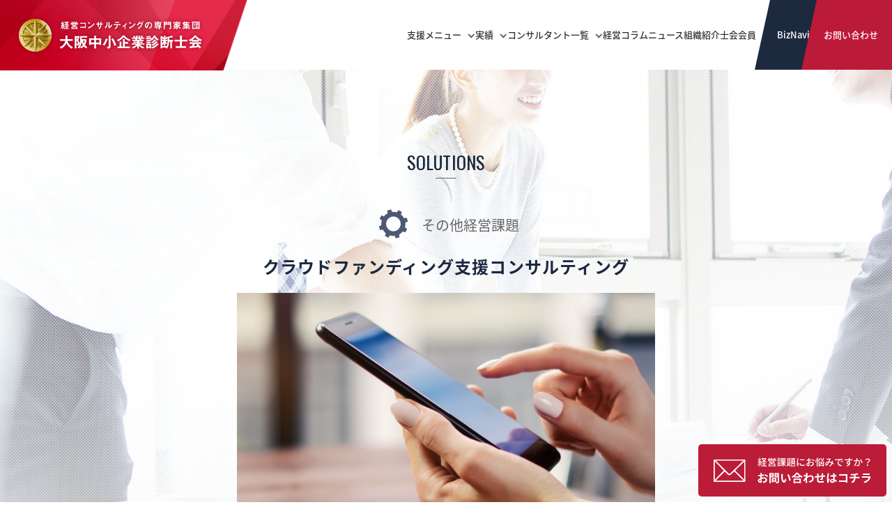

--- FILE ---
content_type: text/html; charset=UTF-8
request_url: https://www.osaka-shindanshi.org/solution/10605/
body_size: 18923
content:
<!DOCTYPE html>
<html dir="ltr" lang="ja" prefix="og: https://ogp.me/ns#">
<head>
<meta charset="UTF-8">

<meta name="viewport" content="width=device-width, initial-scale=1">

<!-- Global site tag (gtag.js) - Google Analytics -->
<script async src="https://www.googletagmanager.com/gtag/js?id=UA-21769367-1"></script>
<script>
  window.dataLayer = window.dataLayer || [];
  function gtag(){dataLayer.push(arguments);}
  gtag('js', new Date());

  gtag('config', 'UA-21769367-1');
</script>



<link rel="profile" href="https://gmpg.org/xfn/11">
    <link href="https://fonts.googleapis.com/css?family=Oswald" rel="stylesheet">

<title>クラウドファンディング支援コンサルティング | ソリューション | 大阪中小企業診断士会</title>

		<!-- All in One SEO 4.9.2 - aioseo.com -->
	<meta name="description" content="近年、日本でも注目度が高まっている『クラウドファンディング』について、資金調達やマーケティング等その具体的な活用方法からその申請方法までご支援を致します。" />
	<meta name="robots" content="max-image-preview:large" />
	<link rel="canonical" href="https://www.osaka-shindanshi.org/solution/10605/" />
	<meta name="generator" content="All in One SEO (AIOSEO) 4.9.2" />
		<meta property="og:locale" content="ja_JP" />
		<meta property="og:site_name" content="大阪中小企業診断士会" />
		<meta property="og:type" content="article" />
		<meta property="og:title" content="クラウドファンディング支援コンサルティング | ソリューション | 大阪中小企業診断士会" />
		<meta property="og:description" content="近年、日本でも注目度が高まっている『クラウドファンディング』について、資金調達やマーケティング等その具体的な活用方法からその申請方法までご支援を致します。" />
		<meta property="og:url" content="https://www.osaka-shindanshi.org/solution/10605/" />
		<meta property="article:published_time" content="2023-03-22T01:44:59+00:00" />
		<meta property="article:modified_time" content="2024-10-21T05:45:17+00:00" />
		<meta name="twitter:card" content="summary" />
		<meta name="twitter:title" content="クラウドファンディング支援コンサルティング | ソリューション | 大阪中小企業診断士会" />
		<meta name="twitter:description" content="近年、日本でも注目度が高まっている『クラウドファンディング』について、資金調達やマーケティング等その具体的な活用方法からその申請方法までご支援を致します。" />
		<script type="application/ld+json" class="aioseo-schema">
			{"@context":"https:\/\/schema.org","@graph":[{"@type":"BreadcrumbList","@id":"https:\/\/www.osaka-shindanshi.org\/solution\/10605\/#breadcrumblist","itemListElement":[{"@type":"ListItem","@id":"https:\/\/www.osaka-shindanshi.org#listItem","position":1,"name":"\u30db\u30fc\u30e0","item":"https:\/\/www.osaka-shindanshi.org","nextItem":{"@type":"ListItem","@id":"https:\/\/www.osaka-shindanshi.org\/solution\/#listItem","name":"\u30bd\u30ea\u30e5\u30fc\u30b7\u30e7\u30f3"}},{"@type":"ListItem","@id":"https:\/\/www.osaka-shindanshi.org\/solution\/#listItem","position":2,"name":"\u30bd\u30ea\u30e5\u30fc\u30b7\u30e7\u30f3","item":"https:\/\/www.osaka-shindanshi.org\/solution\/","nextItem":{"@type":"ListItem","@id":"https:\/\/www.osaka-shindanshi.org\/solution\/solution_category\/other\/#listItem","name":"\u305d\u306e\u4ed6\u7d4c\u55b6\u8ab2\u984c"},"previousItem":{"@type":"ListItem","@id":"https:\/\/www.osaka-shindanshi.org#listItem","name":"\u30db\u30fc\u30e0"}},{"@type":"ListItem","@id":"https:\/\/www.osaka-shindanshi.org\/solution\/solution_category\/other\/#listItem","position":3,"name":"\u305d\u306e\u4ed6\u7d4c\u55b6\u8ab2\u984c","item":"https:\/\/www.osaka-shindanshi.org\/solution\/solution_category\/other\/","nextItem":{"@type":"ListItem","@id":"https:\/\/www.osaka-shindanshi.org\/solution\/10605\/#listItem","name":"\u30af\u30e9\u30a6\u30c9\u30d5\u30a1\u30f3\u30c7\u30a3\u30f3\u30b0\u652f\u63f4\u30b3\u30f3\u30b5\u30eb\u30c6\u30a3\u30f3\u30b0"},"previousItem":{"@type":"ListItem","@id":"https:\/\/www.osaka-shindanshi.org\/solution\/#listItem","name":"\u30bd\u30ea\u30e5\u30fc\u30b7\u30e7\u30f3"}},{"@type":"ListItem","@id":"https:\/\/www.osaka-shindanshi.org\/solution\/10605\/#listItem","position":4,"name":"\u30af\u30e9\u30a6\u30c9\u30d5\u30a1\u30f3\u30c7\u30a3\u30f3\u30b0\u652f\u63f4\u30b3\u30f3\u30b5\u30eb\u30c6\u30a3\u30f3\u30b0","previousItem":{"@type":"ListItem","@id":"https:\/\/www.osaka-shindanshi.org\/solution\/solution_category\/other\/#listItem","name":"\u305d\u306e\u4ed6\u7d4c\u55b6\u8ab2\u984c"}}]},{"@type":"Organization","@id":"https:\/\/www.osaka-shindanshi.org\/#organization","name":"\u5927\u962a\u4e2d\u5c0f\u4f01\u696d\u8a3a\u65ad\u58eb\u4f1a","url":"https:\/\/www.osaka-shindanshi.org\/"},{"@type":"WebPage","@id":"https:\/\/www.osaka-shindanshi.org\/solution\/10605\/#webpage","url":"https:\/\/www.osaka-shindanshi.org\/solution\/10605\/","name":"\u30af\u30e9\u30a6\u30c9\u30d5\u30a1\u30f3\u30c7\u30a3\u30f3\u30b0\u652f\u63f4\u30b3\u30f3\u30b5\u30eb\u30c6\u30a3\u30f3\u30b0 | \u30bd\u30ea\u30e5\u30fc\u30b7\u30e7\u30f3 | \u5927\u962a\u4e2d\u5c0f\u4f01\u696d\u8a3a\u65ad\u58eb\u4f1a","description":"\u8fd1\u5e74\u3001\u65e5\u672c\u3067\u3082\u6ce8\u76ee\u5ea6\u304c\u9ad8\u307e\u3063\u3066\u3044\u308b\u300e\u30af\u30e9\u30a6\u30c9\u30d5\u30a1\u30f3\u30c7\u30a3\u30f3\u30b0\u300f\u306b\u3064\u3044\u3066\u3001\u8cc7\u91d1\u8abf\u9054\u3084\u30de\u30fc\u30b1\u30c6\u30a3\u30f3\u30b0\u7b49\u305d\u306e\u5177\u4f53\u7684\u306a\u6d3b\u7528\u65b9\u6cd5\u304b\u3089\u305d\u306e\u7533\u8acb\u65b9\u6cd5\u307e\u3067\u3054\u652f\u63f4\u3092\u81f4\u3057\u307e\u3059\u3002","inLanguage":"ja","isPartOf":{"@id":"https:\/\/www.osaka-shindanshi.org\/#website"},"breadcrumb":{"@id":"https:\/\/www.osaka-shindanshi.org\/solution\/10605\/#breadcrumblist"},"datePublished":"2023-03-22T10:44:59+09:00","dateModified":"2024-10-21T14:45:17+09:00"},{"@type":"WebSite","@id":"https:\/\/www.osaka-shindanshi.org\/#website","url":"https:\/\/www.osaka-shindanshi.org\/","name":"\u5927\u962a\u4e2d\u5c0f\u4f01\u696d\u8a3a\u65ad\u58eb\u4f1a","inLanguage":"ja","publisher":{"@id":"https:\/\/www.osaka-shindanshi.org\/#organization"}}]}
		</script>
		<!-- All in One SEO -->

<link rel='dns-prefetch' href='//www.promisejs.org' />
<link rel="alternate" type="application/rss+xml" title="大阪中小企業診断士会 &raquo; フィード" href="https://www.osaka-shindanshi.org/feed/" />
<link rel="alternate" type="application/rss+xml" title="大阪中小企業診断士会 &raquo; コメントフィード" href="https://www.osaka-shindanshi.org/comments/feed/" />
<link rel="alternate" title="oEmbed (JSON)" type="application/json+oembed" href="https://www.osaka-shindanshi.org/wp-json/oembed/1.0/embed?url=https%3A%2F%2Fwww.osaka-shindanshi.org%2Fsolution%2F10605%2F" />
<link rel="alternate" title="oEmbed (XML)" type="text/xml+oembed" href="https://www.osaka-shindanshi.org/wp-json/oembed/1.0/embed?url=https%3A%2F%2Fwww.osaka-shindanshi.org%2Fsolution%2F10605%2F&#038;format=xml" />
<style id='wp-img-auto-sizes-contain-inline-css' type='text/css'>
img:is([sizes=auto i],[sizes^="auto," i]){contain-intrinsic-size:3000px 1500px}
/*# sourceURL=wp-img-auto-sizes-contain-inline-css */
</style>
<style id='wp-emoji-styles-inline-css' type='text/css'>

	img.wp-smiley, img.emoji {
		display: inline !important;
		border: none !important;
		box-shadow: none !important;
		height: 1em !important;
		width: 1em !important;
		margin: 0 0.07em !important;
		vertical-align: -0.1em !important;
		background: none !important;
		padding: 0 !important;
	}
/*# sourceURL=wp-emoji-styles-inline-css */
</style>
<style id='wp-block-library-inline-css' type='text/css'>
:root{--wp-block-synced-color:#7a00df;--wp-block-synced-color--rgb:122,0,223;--wp-bound-block-color:var(--wp-block-synced-color);--wp-editor-canvas-background:#ddd;--wp-admin-theme-color:#007cba;--wp-admin-theme-color--rgb:0,124,186;--wp-admin-theme-color-darker-10:#006ba1;--wp-admin-theme-color-darker-10--rgb:0,107,160.5;--wp-admin-theme-color-darker-20:#005a87;--wp-admin-theme-color-darker-20--rgb:0,90,135;--wp-admin-border-width-focus:2px}@media (min-resolution:192dpi){:root{--wp-admin-border-width-focus:1.5px}}.wp-element-button{cursor:pointer}:root .has-very-light-gray-background-color{background-color:#eee}:root .has-very-dark-gray-background-color{background-color:#313131}:root .has-very-light-gray-color{color:#eee}:root .has-very-dark-gray-color{color:#313131}:root .has-vivid-green-cyan-to-vivid-cyan-blue-gradient-background{background:linear-gradient(135deg,#00d084,#0693e3)}:root .has-purple-crush-gradient-background{background:linear-gradient(135deg,#34e2e4,#4721fb 50%,#ab1dfe)}:root .has-hazy-dawn-gradient-background{background:linear-gradient(135deg,#faaca8,#dad0ec)}:root .has-subdued-olive-gradient-background{background:linear-gradient(135deg,#fafae1,#67a671)}:root .has-atomic-cream-gradient-background{background:linear-gradient(135deg,#fdd79a,#004a59)}:root .has-nightshade-gradient-background{background:linear-gradient(135deg,#330968,#31cdcf)}:root .has-midnight-gradient-background{background:linear-gradient(135deg,#020381,#2874fc)}:root{--wp--preset--font-size--normal:16px;--wp--preset--font-size--huge:42px}.has-regular-font-size{font-size:1em}.has-larger-font-size{font-size:2.625em}.has-normal-font-size{font-size:var(--wp--preset--font-size--normal)}.has-huge-font-size{font-size:var(--wp--preset--font-size--huge)}.has-text-align-center{text-align:center}.has-text-align-left{text-align:left}.has-text-align-right{text-align:right}.has-fit-text{white-space:nowrap!important}#end-resizable-editor-section{display:none}.aligncenter{clear:both}.items-justified-left{justify-content:flex-start}.items-justified-center{justify-content:center}.items-justified-right{justify-content:flex-end}.items-justified-space-between{justify-content:space-between}.screen-reader-text{border:0;clip-path:inset(50%);height:1px;margin:-1px;overflow:hidden;padding:0;position:absolute;width:1px;word-wrap:normal!important}.screen-reader-text:focus{background-color:#ddd;clip-path:none;color:#444;display:block;font-size:1em;height:auto;left:5px;line-height:normal;padding:15px 23px 14px;text-decoration:none;top:5px;width:auto;z-index:100000}html :where(.has-border-color){border-style:solid}html :where([style*=border-top-color]){border-top-style:solid}html :where([style*=border-right-color]){border-right-style:solid}html :where([style*=border-bottom-color]){border-bottom-style:solid}html :where([style*=border-left-color]){border-left-style:solid}html :where([style*=border-width]){border-style:solid}html :where([style*=border-top-width]){border-top-style:solid}html :where([style*=border-right-width]){border-right-style:solid}html :where([style*=border-bottom-width]){border-bottom-style:solid}html :where([style*=border-left-width]){border-left-style:solid}html :where(img[class*=wp-image-]){height:auto;max-width:100%}:where(figure){margin:0 0 1em}html :where(.is-position-sticky){--wp-admin--admin-bar--position-offset:var(--wp-admin--admin-bar--height,0px)}@media screen and (max-width:600px){html :where(.is-position-sticky){--wp-admin--admin-bar--position-offset:0px}}

/*# sourceURL=wp-block-library-inline-css */
</style><style id='global-styles-inline-css' type='text/css'>
:root{--wp--preset--aspect-ratio--square: 1;--wp--preset--aspect-ratio--4-3: 4/3;--wp--preset--aspect-ratio--3-4: 3/4;--wp--preset--aspect-ratio--3-2: 3/2;--wp--preset--aspect-ratio--2-3: 2/3;--wp--preset--aspect-ratio--16-9: 16/9;--wp--preset--aspect-ratio--9-16: 9/16;--wp--preset--color--black: #000000;--wp--preset--color--cyan-bluish-gray: #abb8c3;--wp--preset--color--white: #ffffff;--wp--preset--color--pale-pink: #f78da7;--wp--preset--color--vivid-red: #cf2e2e;--wp--preset--color--luminous-vivid-orange: #ff6900;--wp--preset--color--luminous-vivid-amber: #fcb900;--wp--preset--color--light-green-cyan: #7bdcb5;--wp--preset--color--vivid-green-cyan: #00d084;--wp--preset--color--pale-cyan-blue: #8ed1fc;--wp--preset--color--vivid-cyan-blue: #0693e3;--wp--preset--color--vivid-purple: #9b51e0;--wp--preset--gradient--vivid-cyan-blue-to-vivid-purple: linear-gradient(135deg,rgb(6,147,227) 0%,rgb(155,81,224) 100%);--wp--preset--gradient--light-green-cyan-to-vivid-green-cyan: linear-gradient(135deg,rgb(122,220,180) 0%,rgb(0,208,130) 100%);--wp--preset--gradient--luminous-vivid-amber-to-luminous-vivid-orange: linear-gradient(135deg,rgb(252,185,0) 0%,rgb(255,105,0) 100%);--wp--preset--gradient--luminous-vivid-orange-to-vivid-red: linear-gradient(135deg,rgb(255,105,0) 0%,rgb(207,46,46) 100%);--wp--preset--gradient--very-light-gray-to-cyan-bluish-gray: linear-gradient(135deg,rgb(238,238,238) 0%,rgb(169,184,195) 100%);--wp--preset--gradient--cool-to-warm-spectrum: linear-gradient(135deg,rgb(74,234,220) 0%,rgb(151,120,209) 20%,rgb(207,42,186) 40%,rgb(238,44,130) 60%,rgb(251,105,98) 80%,rgb(254,248,76) 100%);--wp--preset--gradient--blush-light-purple: linear-gradient(135deg,rgb(255,206,236) 0%,rgb(152,150,240) 100%);--wp--preset--gradient--blush-bordeaux: linear-gradient(135deg,rgb(254,205,165) 0%,rgb(254,45,45) 50%,rgb(107,0,62) 100%);--wp--preset--gradient--luminous-dusk: linear-gradient(135deg,rgb(255,203,112) 0%,rgb(199,81,192) 50%,rgb(65,88,208) 100%);--wp--preset--gradient--pale-ocean: linear-gradient(135deg,rgb(255,245,203) 0%,rgb(182,227,212) 50%,rgb(51,167,181) 100%);--wp--preset--gradient--electric-grass: linear-gradient(135deg,rgb(202,248,128) 0%,rgb(113,206,126) 100%);--wp--preset--gradient--midnight: linear-gradient(135deg,rgb(2,3,129) 0%,rgb(40,116,252) 100%);--wp--preset--font-size--small: 13px;--wp--preset--font-size--medium: 20px;--wp--preset--font-size--large: 36px;--wp--preset--font-size--x-large: 42px;--wp--preset--spacing--20: 0.44rem;--wp--preset--spacing--30: 0.67rem;--wp--preset--spacing--40: 1rem;--wp--preset--spacing--50: 1.5rem;--wp--preset--spacing--60: 2.25rem;--wp--preset--spacing--70: 3.38rem;--wp--preset--spacing--80: 5.06rem;--wp--preset--shadow--natural: 6px 6px 9px rgba(0, 0, 0, 0.2);--wp--preset--shadow--deep: 12px 12px 50px rgba(0, 0, 0, 0.4);--wp--preset--shadow--sharp: 6px 6px 0px rgba(0, 0, 0, 0.2);--wp--preset--shadow--outlined: 6px 6px 0px -3px rgb(255, 255, 255), 6px 6px rgb(0, 0, 0);--wp--preset--shadow--crisp: 6px 6px 0px rgb(0, 0, 0);}:where(.is-layout-flex){gap: 0.5em;}:where(.is-layout-grid){gap: 0.5em;}body .is-layout-flex{display: flex;}.is-layout-flex{flex-wrap: wrap;align-items: center;}.is-layout-flex > :is(*, div){margin: 0;}body .is-layout-grid{display: grid;}.is-layout-grid > :is(*, div){margin: 0;}:where(.wp-block-columns.is-layout-flex){gap: 2em;}:where(.wp-block-columns.is-layout-grid){gap: 2em;}:where(.wp-block-post-template.is-layout-flex){gap: 1.25em;}:where(.wp-block-post-template.is-layout-grid){gap: 1.25em;}.has-black-color{color: var(--wp--preset--color--black) !important;}.has-cyan-bluish-gray-color{color: var(--wp--preset--color--cyan-bluish-gray) !important;}.has-white-color{color: var(--wp--preset--color--white) !important;}.has-pale-pink-color{color: var(--wp--preset--color--pale-pink) !important;}.has-vivid-red-color{color: var(--wp--preset--color--vivid-red) !important;}.has-luminous-vivid-orange-color{color: var(--wp--preset--color--luminous-vivid-orange) !important;}.has-luminous-vivid-amber-color{color: var(--wp--preset--color--luminous-vivid-amber) !important;}.has-light-green-cyan-color{color: var(--wp--preset--color--light-green-cyan) !important;}.has-vivid-green-cyan-color{color: var(--wp--preset--color--vivid-green-cyan) !important;}.has-pale-cyan-blue-color{color: var(--wp--preset--color--pale-cyan-blue) !important;}.has-vivid-cyan-blue-color{color: var(--wp--preset--color--vivid-cyan-blue) !important;}.has-vivid-purple-color{color: var(--wp--preset--color--vivid-purple) !important;}.has-black-background-color{background-color: var(--wp--preset--color--black) !important;}.has-cyan-bluish-gray-background-color{background-color: var(--wp--preset--color--cyan-bluish-gray) !important;}.has-white-background-color{background-color: var(--wp--preset--color--white) !important;}.has-pale-pink-background-color{background-color: var(--wp--preset--color--pale-pink) !important;}.has-vivid-red-background-color{background-color: var(--wp--preset--color--vivid-red) !important;}.has-luminous-vivid-orange-background-color{background-color: var(--wp--preset--color--luminous-vivid-orange) !important;}.has-luminous-vivid-amber-background-color{background-color: var(--wp--preset--color--luminous-vivid-amber) !important;}.has-light-green-cyan-background-color{background-color: var(--wp--preset--color--light-green-cyan) !important;}.has-vivid-green-cyan-background-color{background-color: var(--wp--preset--color--vivid-green-cyan) !important;}.has-pale-cyan-blue-background-color{background-color: var(--wp--preset--color--pale-cyan-blue) !important;}.has-vivid-cyan-blue-background-color{background-color: var(--wp--preset--color--vivid-cyan-blue) !important;}.has-vivid-purple-background-color{background-color: var(--wp--preset--color--vivid-purple) !important;}.has-black-border-color{border-color: var(--wp--preset--color--black) !important;}.has-cyan-bluish-gray-border-color{border-color: var(--wp--preset--color--cyan-bluish-gray) !important;}.has-white-border-color{border-color: var(--wp--preset--color--white) !important;}.has-pale-pink-border-color{border-color: var(--wp--preset--color--pale-pink) !important;}.has-vivid-red-border-color{border-color: var(--wp--preset--color--vivid-red) !important;}.has-luminous-vivid-orange-border-color{border-color: var(--wp--preset--color--luminous-vivid-orange) !important;}.has-luminous-vivid-amber-border-color{border-color: var(--wp--preset--color--luminous-vivid-amber) !important;}.has-light-green-cyan-border-color{border-color: var(--wp--preset--color--light-green-cyan) !important;}.has-vivid-green-cyan-border-color{border-color: var(--wp--preset--color--vivid-green-cyan) !important;}.has-pale-cyan-blue-border-color{border-color: var(--wp--preset--color--pale-cyan-blue) !important;}.has-vivid-cyan-blue-border-color{border-color: var(--wp--preset--color--vivid-cyan-blue) !important;}.has-vivid-purple-border-color{border-color: var(--wp--preset--color--vivid-purple) !important;}.has-vivid-cyan-blue-to-vivid-purple-gradient-background{background: var(--wp--preset--gradient--vivid-cyan-blue-to-vivid-purple) !important;}.has-light-green-cyan-to-vivid-green-cyan-gradient-background{background: var(--wp--preset--gradient--light-green-cyan-to-vivid-green-cyan) !important;}.has-luminous-vivid-amber-to-luminous-vivid-orange-gradient-background{background: var(--wp--preset--gradient--luminous-vivid-amber-to-luminous-vivid-orange) !important;}.has-luminous-vivid-orange-to-vivid-red-gradient-background{background: var(--wp--preset--gradient--luminous-vivid-orange-to-vivid-red) !important;}.has-very-light-gray-to-cyan-bluish-gray-gradient-background{background: var(--wp--preset--gradient--very-light-gray-to-cyan-bluish-gray) !important;}.has-cool-to-warm-spectrum-gradient-background{background: var(--wp--preset--gradient--cool-to-warm-spectrum) !important;}.has-blush-light-purple-gradient-background{background: var(--wp--preset--gradient--blush-light-purple) !important;}.has-blush-bordeaux-gradient-background{background: var(--wp--preset--gradient--blush-bordeaux) !important;}.has-luminous-dusk-gradient-background{background: var(--wp--preset--gradient--luminous-dusk) !important;}.has-pale-ocean-gradient-background{background: var(--wp--preset--gradient--pale-ocean) !important;}.has-electric-grass-gradient-background{background: var(--wp--preset--gradient--electric-grass) !important;}.has-midnight-gradient-background{background: var(--wp--preset--gradient--midnight) !important;}.has-small-font-size{font-size: var(--wp--preset--font-size--small) !important;}.has-medium-font-size{font-size: var(--wp--preset--font-size--medium) !important;}.has-large-font-size{font-size: var(--wp--preset--font-size--large) !important;}.has-x-large-font-size{font-size: var(--wp--preset--font-size--x-large) !important;}
/*# sourceURL=global-styles-inline-css */
</style>

<style id='classic-theme-styles-inline-css' type='text/css'>
/*! This file is auto-generated */
.wp-block-button__link{color:#fff;background-color:#32373c;border-radius:9999px;box-shadow:none;text-decoration:none;padding:calc(.667em + 2px) calc(1.333em + 2px);font-size:1.125em}.wp-block-file__button{background:#32373c;color:#fff;text-decoration:none}
/*# sourceURL=/wp-includes/css/classic-themes.min.css */
</style>
<link rel='stylesheet' id='osaka_shindanshi_import-css' href='https://www.osaka-shindanshi.org/wp-content/plugins/osaka_shindanshi_import/public/css/osaka_shindanshi_import-public.css?ver=1.0.0' type='text/css' media='all' />
<link rel='stylesheet' id='osaka-shindanshi-style-css' href='https://www.osaka-shindanshi.org/wp-content/themes/osaka-shindanshi/style.css?ver=ad902b6fdee5934541b9fa26d31ab140' type='text/css' media='all' />
<link rel='stylesheet' id='main-style-css' href='https://www.osaka-shindanshi.org/wp-content/themes/osaka-shindanshi/assets/css/style.css?t=20251021&#038;ver=6.9' type='text/css' media='all' />
<link rel='stylesheet' id='scrollhint-style-css' href='https://www.osaka-shindanshi.org/wp-content/themes/osaka-shindanshi/assets/js/vendor/scroll-hint/scroll-hint.css?t=202510&#038;ver=6.9' type='text/css' media='all' />
<script type="text/javascript" src="https://www.osaka-shindanshi.org/wp-includes/js/jquery/jquery.min.js?ver=3.7.1" id="jquery-core-js"></script>
<script type="text/javascript" src="https://www.osaka-shindanshi.org/wp-includes/js/jquery/jquery-migrate.min.js?ver=3.4.1" id="jquery-migrate-js"></script>
<script type="text/javascript" src="https://www.osaka-shindanshi.org/wp-content/plugins/osaka_shindanshi_import/public/js/osaka_shindanshi_import-public.js?ver=1.0.0" id="osaka_shindanshi_import-js"></script>
<script type="text/javascript" src="https://www.osaka-shindanshi.org/wp-content/themes/osaka-shindanshi/assets/js/vendor/moment/moment-with-locales.min.js?ver=ad902b6fdee5934541b9fa26d31ab140" id="moment-locale-js"></script>
<script type="text/javascript" src="https://www.promisejs.org/polyfills/promise-7.0.4.min.js?ver=ad902b6fdee5934541b9fa26d31ab140" id="axios-polyfills-js"></script>
<script type="text/javascript" src="https://www.osaka-shindanshi.org/wp-content/themes/osaka-shindanshi/assets/js/vendor/axios/axios.min.js?ver=ad902b6fdee5934541b9fa26d31ab140" id="axios-js"></script>
<script type="text/javascript" src="https://www.osaka-shindanshi.org/wp-content/themes/osaka-shindanshi/assets/js/vendor/vue.js?ver=ad902b6fdee5934541b9fa26d31ab140" id="vue-js"></script>
<script type="text/javascript" src="https://www.osaka-shindanshi.org/wp-content/themes/osaka-shindanshi/assets/js/vendor/vue-lazyload.js?ver=ad902b6fdee5934541b9fa26d31ab140" id="vue-lazyload-js"></script>
<script type="text/javascript" src="https://www.osaka-shindanshi.org/wp-content/themes/osaka-shindanshi/assets/js/vendor/scroll-hint/scroll-hint.js?ver=ad902b6fdee5934541b9fa26d31ab140" id="scrollhint-script-js"></script>
<script type="text/javascript" src="https://www.osaka-shindanshi.org/wp-content/themes/osaka-shindanshi/assets/js/vendor/slick/slick.min.js?ver=ad902b6fdee5934541b9fa26d31ab140" id="slick-js-js"></script>
<script type="text/javascript" src="https://www.osaka-shindanshi.org/wp-content/themes/osaka-shindanshi/assets/js/common.js?t=202510&amp;ver=6.9" id="myscript-js"></script>
<link rel="https://api.w.org/" href="https://www.osaka-shindanshi.org/wp-json/" /><link rel="alternate" title="JSON" type="application/json" href="https://www.osaka-shindanshi.org/wp-json/wp/v2/solution/10605" /><script type="text/javascript">
	window._se_plugin_version = '8.1.9';
</script>
</head>
<body data-rsssl=1 class="wp-singular solution-template-default single single-solution postid-10605 wp-theme-osaka-shindanshi page-%e3%82%af%e3%83%a9%e3%82%a6%e3%83%89%e3%83%95%e3%82%a1%e3%83%b3%e3%83%87%e3%82%a3%e3%83%b3%e3%82%b0%e6%94%af%e6%8f%b4%e3%82%b3%e3%83%b3%e3%82%b5%e3%83%ab%e3%83%86%e3%82%a3%e3%83%b3%e3%82%b0  group-blog">
<header id="header2" class="clearfix">
    <div class="inner_content">

        <p id="logo"><a href="/">
                <img src="https://www.osaka-shindanshi.org/wp-content/themes/osaka-shindanshi/assets/images/common/logo@2x.png" alt="大阪中小企業診断士会">
            </a>
        </p>

        <div class="fxs">
            <div class="menu-trigger">
                <span></span>
                <span></span>
                <span></span>
            </div>

            <nav id="main_navi2">
                <ul id="primary-menu" class="menu">
                    <li class="has-children">
                        <span class="submenu-trigger">支援<br class="only_narrow">メニュー</span>
                        <ul class="submenu">
                            <li><a href="/teamconsulting/">チームコンサルティング</a></li>
                            <li><a href="/solution/">ソリューション</a></li>
                            <li><a href="/training/">研修・セミナー</a></li>
                        </ul>
                    </li>
                    <li class="has-children">
                        <span class="submenu-trigger">実績</span>
                        <ul class="submenu">
                            <li><a href="/case/">事例</a></li>
                            <li><a href="/report/">調査レポート</a></li>
                        </ul>
                    </li>
                    <li class="has-children">
                        <span class="submenu-trigger">コンサルタント<br class="only_narrow">一覧</span>
                        <ul class="submenu">
                            <li><a href="/member/">コンサルタント検索</a></li>
                            <li><a href="/training/">研修講師検索</a></li>
                            <li><a href="/consultant_matching/">マッチング御相談</a></li>
                        </ul>
                    </li>
                    <li><a href="/column/">経営<br class="only_narrow">コラム</a></li>
                    <li><a href="/news/">ニュース</a></li>
                    <li><a href="/organization/">組織<br class="only_narrow">紹介</a></li>
                    <li class="has-children">
                        <span class="submenu-trigger">士会<br class="only_narrow">会員</span>
                        <ul class="submenu">
                            <li><a target="_blank" href="https://shindanshikai.cybozu.com/g/">専用ページ</a></li>
                            <li><a target="_blank" href="https://www.osaka-shindanshi.org/2025/03/10/12128/">入会案内</a>
                            </li>
                        </ul>
                    </li>
                    <li id="gnav_biznavi"><a href="/biznavi/">BizNavi</a></li>
                    <li id="gnav_contact"><a href="/contact/">お問い合わせ</a></li>

                </ul>

                <ul class="sp_sub_menu">
                    <li><a href="/organization/#access">アクセス</a></li>
                    <li><a href="/privacy/">個人情報保護方針</a></li>
                    <li><a href="/sitemap/">サイトマップ</a></li>
                </ul>


            </nav>
        </div>
    </div>
</header>

<style>
    p#solution_category{
        font-size: 20px;
    }
    .solution_mainimg img{
        object-fit: cover;
        width: 600px;
        height: 350px;
    }
    #solution-description p{
        font-size: 16px;
    }
    .single-solution #mainimg .inner .catename{
        letter-spacing: 0.05em;
        margin: 0 auto;
        max-width: 740px;
        font-size: 24px;
    }
    #solution-description{
        margin: 0 auto;
        padding-bottom: 10px;
        max-width: 740px;
    }
    @media ( max-width: 767px){

        .solution_mainimg img{
            width: auto;
            height: 180px;
        }

        .single-solution #mainimg .inner .catename{
            letter-spacing: 0;
            font-size: 18px;
            line-height: 1.5;
            margin-bottom: 15px;
        }
    }

    .single-solution #mainimg{
        height: auto;
    }
    #mainimg+article{
        padding-top:0;
    }

</style>

    <section id="mainimg" class="solution"
             style="background-image: url(/wp-content/themes/osaka-shindanshi/assets/images/solution/solution_main_bg.jpg);"
    >
        <div class="inner">
            <p class="catename_eng">SOLUTIONS</p>

            <p id="solution_category"><i style="display: inline-block; background-size: 60px auto; margin-right: 10px; top: 20px; width: 60px; height: 60px; position: relative; background-image:url(/wp-content/themes/osaka-shindanshi/assets/images/solution/icons/other.svg)"></i>その他経営課題</p>
            <h1 class="catename">クラウドファンディング支援コンサルティング</h1>
            <p class="aC solution_mainimg">

                <img src="/wp-content/themes/osaka-shindanshi/assets/images_material/21@2x.jpg" class="noimage" alt="">            </p>
                        <div id="solution-description">
            <p>近年、日本でも注目度が高まっている『クラウドファンディング』について、資金調達やマーケティング等その具体的な活用方法からその申請方法までご支援を致します。</p>
            </div>
        </div>
    </section>

    <article>
        <section id="solution_list" class="bg">
            <div class="inner_content">
                <h2>こんなお客様にお勧めします。</h2>

<style>
    #solution_list h2{
        margin-top: 20px;
    }
    #solution_list dl{
        border: 5px solid #BB1B38;
        border-radius: 5px;
        background-color: #FFFFFF;
        padding: 20px 50px;
        margin: 0 120px 30px;
        font-weight: bold;
    }
    #solution_list dl dt{
        color: #BB1B38;
        font-size: 22px;
        margin:0 0 10px;
        padding:0;
    }
    #solution_list dl dd{
        margin:0;
        padding:0;
    }
    #solution_list dl dd ul{
        position: relative;
        margin:0;
        padding:0;
        list-style:none;
    }
    #solution_list dl dd li{
        position: relative;
        margin:0;
        padding:0;
        list-style:none;
        font-size: 16px;
    }
    #solution_list dl#solution_target dd ul{
        /* display: flex; */
        /* flex-wrap:wrap; */
    }
    #solution_list dl#solution_target dd ul li{
        /* width: 50%; */
        margin-bottom: 10px;
    }
    #solution_list dl#solution_target dd ul li i{
        position: relative;
        display: inline-block;
        margin-right: 10px;
        width: 30px;
        height: 30px;
    }
    #solution_list dl#solution_problem dd ul {
    }
    #solution_list dl#solution_problem dd ul li{
        margin-bottom: 10px;
        padding-left: 25px;
    }
    #solution_list dl#solution_problem dd ul li:before{
        position: absolute;
        content:"";
        width: 7px;
        height: 15px;
        left: 0;
        top: 2px;
        border-right: 4px solid #BB1B38;
        border-bottom: 4px solid #BB1B38;
        display: inline-block;
        transform: rotateZ(45deg);
    }
    @media ( max-width: 767px){
        #solution_list{
            margin-top: 5px;
        }
        #solution_list dl{
            border: 3px solid #BB1B38;
            border-radius: 5px;
            padding:10px 10px;
            margin: 0 0px 10px 50px;
        }
        #solution_list dl dt{
            font-size: 16px;
            margin:0 0 10px;
            line-height: 1.5;
            text-align: center;
        }
        #solution_list dl dd li{
            font-size: 14px;
        }
        #solution_list dl#solution_target dd ul li{
            text-align: left;
            width: 100%;
        }
        #solution_list dl#solution_target dd ul li i{
            margin-right: 10px;
        }
        #solution_list dl#solution_problem dd ul li{
            margin-bottom: 5px;
        }
        #solution_list dl#solution_problem dd ul li:before{
            left: 2px;
        }
    }
</style>


            <dl id="solution_target">
                <dt>主な対象となる業種・規模</dt>
                <dd>
                    <ul>
                        <li class="solution-target_building">業種 : 製造業、サービス業等　年商5,000万円～5億円程度</li>                    </ul>
                </dd>
            </dl>

                                    <dl id="solution_problem">
                    <dt>以下のようなお悩みを持っているお客さまに有効です。</dt>
                    <dd>
                        <ul>
                                            <li>新規商品・サービスの展開にあたって資金を調達したい</li>
                                            <li>新たな製品・サービスのテストマーケティングを行いたい</li>
                                            <li>マーケティングの一環としてクラウドファンディングを利用したい</li>
                                        </ul>
                    </dd>
                    </dl>
                            </div>
        </section>

<style>
    #solution_points{
        background-color: #F8F8F8;
        border-bottom: 1px solid #DADADA;
    }
    #solution_points dl{
        position: relative;
        width: 100%;
        max-width: 800px;
        margin: 0px auto 0;
        padding: 30px 0;
    }
    #solution_points dl dt{
        color: #BB1B38;
        text-align: center;
        font-size: 22px;
        font-weight: bold;
        margin:0 0 40px;
        padding:0;
    }
    #solution_points dl dd{
        margin:0;
        padding:0;
    }
    #solution_points dl dd ul{
        margin: 0;
        padding: 0;
        border: 5px solid #BB1B38;
        border-radius: 5px;
        list-style:none;
        background: #FFFFFF;
    }
    #solution_points dl dd ul li{
        position: relative;
        margin: 0;
        padding: 20px 50px 20px 220px;
        border-bottom: 1px solid #DADADA;
        font-weight: bold;
        font-size: 16px;
    }
    #solution_points dl dd ul li:last-of-type{
        border-bottom:none;
    }
    #solution_points dl dd ul li span{
        position: absolute;
        color: #BB1B38;
        font-size: 30px;
        left: 70px;
        top: calc(50% - 3rem);
    }
    #solution_points dl dd ul li span small{
        font-size: 20px;
        margin-right: 0px;
    }
    @media ( max-width: 767px){
        #solution_points{
        }
        #solution_points dl{
            padding: 20px 0;
        }
        #solution_points dl dt{
            font-size: 18px;
            margin:0 0 20px;
        }
        #solution_points dl dd{
        }
        #solution_points dl dd ul{
            border: 3px solid #BB1B38;
        }
        #solution_points dl dd ul li{
            padding: 10px 20px 10px 110px;
            font-size: 16px;
            line-height: 1.4;
        }
        #solution_points dl dd ul li:last-of-type{
            border-bottom:none;
        }
        #solution_points dl dd ul li span{
            font-size: 24px;
            left: 15px;
            top: calc(50% - 2rem);
        }
        #solution_points dl dd ul li span small{
            font-size: 18px;
        }
    }

</style>

                  <section id="solution_points">
            <div class="inner_content">
                <dl>
                <dt>次のような効果が期待されます。</dt>
                <dd>
                    <ul>
                                            <li>
                            <span><small>POINT</small> 1</span>
                            購入型クラウドファンディングを活用することによって商品・サービスを前売りすることができ、資金調達を行うことができます。                        </li>
                                                <li>
                            <span><small>POINT</small> 2</span>
                            クラウドファンディングを活用して新商品・サービスのテストマーケティングを行うことにより、より良い商品・サービスの開発に生かすことができます。                        </li>
                                                <li>
                            <span><small>POINT</small> 3</span>
                            クラウドファンディングを行うことによってオンライン上で自社製品・サービスの効果的なマーケティング・販売促進を行うことができます。                        </li>
                                            </ul>
                    </dd>
                    </dl>
            </div>
        </section>
        


<style>
    .stepblock{
        display: flex;
        /* justify-content: space-between; */
        justify-content: flex-start;
    }
    .step_detail_meta{
        width: 100px;
    }
    .step_detail_meta .step_term{}
    #solution_steps .step_detail{
        margin-left: 50px;
        padding-left:0;
        min-width: calc(100% - 150px);
    }
    @media ( max-width: 767px){
        .stepblock{
            display: block;
        }
        .step_detail_meta{
            width: 100%;
            text-align: center;
        }
        #solution_steps .step_detail{
            margin-left: 0px;
        }
        #solution_steps .step_detail h3{
            margin-top: 10px;
        }

    }
</style>


        <section id="solution_flow">
            <div class="inner_content">

                <h2>全体の流れ</h2>


                    <ul id="solution_flowfig"><li class="flowcolor0"><a href="#step0"><ul class="solution_flowitems item1"><li>目的の明確化</li></ul><p class="solution_flownumber">STEP<span>00</span></p></a></li><li class="flowcolor1"><a href="#step1"><ul class="solution_flowitems item1"><li>ターゲットの明確化及び戦略の策定</li></ul><p class="solution_flownumber">STEP<span>01</span></p></a></li><li class="flowcolor2"><a href="#step2"><ul class="solution_flowitems item1"><li>クラウドファンディング内容の決定</li></ul><p class="solution_flownumber">STEP<span>02</span></p></a></li><li class="flowcolor3"><a href="#step3"><ul class="solution_flowitems item1"><li>マーケティングの実施</li></ul><p class="solution_flownumber">STEP<span>03</span></p></a></li></ul>            </div>
        </section>

                                <section id="solution_steps">
                <div class="inner_content">
                                            <div id="step0" class="stepblock flowcolor0">
                        <div class="step_detail_meta">
                                                        <p class="step_number">STEP<span>00</span></p>
                                <p class="step_term">1か月</p>
                                                        </div>

                            <div class="step_detail">
                                <h3>目的の明確化</h3>
                                <p>クラウドファンディングは単に資金を調達するだけの手段ではなく、自社及び自社製品・サービスをより知っていただく、また社会貢献的な事業の実施によって企業価値を高めるなど様々な効果が望めます。まずは、自社がクラウドファンディングによって何を行い、どのような成果を得、どのようなビジョンを実現したいのかといった目的を明確化させます。</p>

                                                                    <table>
                                    <caption>実施例</caption>
                                                                            <tr>
                                            <th>ヒアリングによる目的の明確化</th>
                                            <td>まず、どのような商品・サービスでクラウドファンディングを行いたいのか、クラウドファンディングを通じて何を実現したいか、最終的な目標は何か、将来的にはクラウドファンディングを通じてどのような企業になっていきたいか等をしっかりとヒアリングさせていただき、目的の明確化を行います。この結果によって、次のステップであるクラウドファンディングの具体的実施方法を検討していきます。</td>
                                        </tr>
                                                                        </table>
                                                            </div>
                        </div>
                                                                    <div id="step1" class="stepblock flowcolor1">
                        <div class="step_detail_meta">
                                                        <p class="step_number">STEP<span>01</span></p>
                                <p class="step_term">1か月～2か月</p>
                                                        </div>

                            <div class="step_detail">
                                <h3>ターゲットの明確化及び戦略の策定</h3>
                                <p>STEP00によってクラウドファンディング実施の目的やビジョン、理念を明確化した結果をもとに、具体的なターゲット像を設定します。また、これらターゲット像を基にどのような戦略でアプローチを行い、クラウドファンディングに興味を持って頂くかの方向性を決定します。</p>

                                                                    <table>
                                    <caption>実施例</caption>
                                                                            <tr>
                                            <th>クラウドファンディング戦略の策定</th>
                                            <td>商品・サービス内容、及びクラウドファンディングを通じて実現したいビジョンや目標を基に、どのような層をターゲットにするか、またそれらターゲットにどのように訴求していくかについての基本方針を策定します。</td>
                                        </tr>
                                                                        </table>
                                                            </div>
                        </div>
                                                                    <div id="step2" class="stepblock flowcolor2">
                        <div class="step_detail_meta">
                                                        <p class="step_number">STEP<span>02</span></p>
                                <p class="step_term">1～2か月</p>
                                                        </div>

                            <div class="step_detail">
                                <h3>クラウドファンディング内容の決定</h3>
                                <p>クラウドファンディングを投稿するプラットフォームは様々なものがあります。上記2ステップで明確にした自社の目標やビジョン、商品・サービスの特性及びターゲット像を基に最適なプラットフォームを決定します。また、ターゲット層に強く訴求するように投稿内容を推敲し、実際に投稿を行います。</p>

                                                                    <table>
                                    <caption>実施例</caption>
                                                                            <tr>
                                            <th>内容の決定及び投稿</th>
                                            <td>クラウドファンディングの基本方針を基に、戦略に最もマッチするプラットフォームを選定するとともに具体的な目標金額や返礼品の内容・金額等を決定していきます。また、プラットフォームへの投稿内容について、ターゲット層に強く訴求できる文章の推敲を行うとともに、写真や動画は使用するか、使用する場合はどのような内容にするか等を決定し、プラットフォームへ投稿を行います。</td>
                                        </tr>
                                                                        </table>
                                                            </div>
                        </div>
                                                                    <div id="step3" class="stepblock flowcolor3">
                        <div class="step_detail_meta">
                                                        <p class="step_number">STEP<span>03</span></p>
                                <p class="step_term">1～3か月</p>
                                                        </div>

                            <div class="step_detail">
                                <h3>マーケティングの実施</h3>
                                <p>クラウドファンディング内容を多くの方に知っていただき、また支援を行ってもらえるようマーケティングを実施します。マーケティングは主にオンラインで実施し、SNS等を用いて行います。</p>

                                                                    <table>
                                    <caption>実施例</caption>
                                                                            <tr>
                                            <th>オンラインマーケティングの実施及び分析</th>
                                            <td>自社クラウドファンディング内容を基に、インスタグラムやTwitter、Facebook、TikTokなどのSNSを活用するとともに、既存顧客や知人へのメールの送付等オンラインを中心として広く内容を周知していき、支援者の獲得を行います。<br />
また、随時支援状況を分析し、本事業での集客に反映するとともに、次回以降のクラウドファンディングへも生かせるよう成果をまとめます。</td>
                                        </tr>
                                                                        </table>
                                                            </div>
                        </div>
                                            
                    <p class="pT30 pB30">あくまでソリューションは一例であり、お客様のご要望に応じてご提案内容・コンサルティングフローは異なります。</p>

                </div>

            </section>
        


        <style>

#column_author{
    background-color: #F4F4F4;
    padding: 25px;
    max-width: 1100px;
    margin: 30px auto 50px;
    display: flex;
    flex-wrap:wrap;
}
#column_author .card{
    float: none;
    margin-bottom:0;
    box-shadow: 0 0 30px rgba(0, 0, 0, 0.1);
	display: flex;
	justify-content: space-between;
    background-color: #FFFFFF;
    line-height: 0;
    width: 50%;
    margin-right:0;
}
#column_author .card a{
    position: relative;
}
#column_author .card_thumb{
    width: 170px;
    height: 170px;
}
#column_author .card p.card_thumb{
    line-height: 0;
    font-size:0;
}
#column_author #card_detail_box{
    width: calc(100% - 170px);
    padding: 20px;
    line-height: 1;
}
#column_author #card_detail_box dl{
    position: relative;
    margin: 0 0 0 0;
    padding: 0;
}
#column_author #card_detail_box .card_name{
    position: relative;
    letter-spacing: 0.05em;
}
#column_author #card_detail_box .card_name:before{
	/* content:""; */
    position: absolute;
    left:-4em;
    top:4px;
    color: #666666;
    font-size: 14px;
    letter-spacing: 0;
}
#column_author #card_detail_box .card_num{
    position: absolute;
    right: 0;
    top: 0;
}
#column_author #card_detail_box .card_tradename{
    color: #999999;
    margin: -5px 0 10px;
}
#column_author #card_detail_box .card_genre{}
#column_author #card_detail_box .card_genre{}
#column_author #card_detail_box .link{
    margin-top: 30px;
}
#column_author #card_detail_box .link .btn:after{
    top: 10px;
}
.card_author{
    z-index: 1;
    position: absolute;
    bottom: 5px;
    left: 5px;
    border: 1px solid #CCCCCC;
    padding: 0px 5px;
    display: inline-block;
    font-size: 12px;
    background-color: #FFFFFF;
    border-radius: 0;
    height: 21px;
    line-height:21px;
}
.card_author.card_author-member{
    /* color: #BB1B38; */
    border-color: #BB1B38;
}
.card_author.card_author-seminar_member{
    /* color: #BB1B38; */
    border-color: #e2a625;
}


    @media ( max-width: 767px){

        #column_author{
            padding: 15px;
            margin: 30px auto 50px;
            display: block;
        }
        #column_author .card{
            width: 100%;
        }
        #column_author .card_thumb{
            width: 100px;
            height: 100px;
        }
        #column_author #card_detail_box{
            width: calc(100% - 105px);
            padding: 5px;
        }
        #column_author #card_detail_box .link{
            margin-top: 10px;
        }
        #column_author #card_detail_box .link .btn{
            padding: 3px 10px;
            font-size: 11px;
        }
        #column_author #card_detail_box .link .btn:after{
            display: none;
        }
        .card_author{
            min-width: 3em;
            white-space: nowrap;
        }

    }
        </style>


        

        


<style>

#solution-case{
    background-color: #F4F4F4;
    padding: 25px;
    max-width: 1100px;
    margin: 30px auto 50px;
}
#solution-case .cards{
    display: flex;
    flex-wrap:wrap;
    width: 100%;
}
#solution-case .card{
    float: none;
    margin-bottom:0;
    box-shadow: 0 0 30px rgba(0, 0, 0, 0.1);
	display: flex;
	justify-content: space-between;
    background-color: #FFFFFF;
    line-height: 0;
    width: 50%;
    margin-right:0;
    padding-right: 145px;
}

    @media ( max-width: 767px){
        #solution-case{
            padding: 15px;
            margin: 15px auto 15px;
        }
        #solution-case .cards{
            display: block;
            width: 100%;
        }
        #solution-case .card{
            width: 100%;
            padding-right: 80px;
    padding-bottom:0;
            background-size: 80px auto !important;
        }
    }
</style>

        



        <style>

#solution-column{
    background-color: #F4F4F4;
    padding: 40px 50px;
    max-width: 1100px;
    margin: 30px auto 50px;
    display: flex;
    justify-content: space-between;
}
#solution-column h2{
    text-align: left;
    margin-top:0;
    margin-bottom: 20px;
    width: 20%;
}
  #solution-column table {
    clear: both;
    width: 100%;
    width: 79%;
    margin-top: 0px;
    border-bottom: 1px solid #DDDDDD; }
    #solution-column table th, #solution-column table td {
      padding: 9px 7px;
      border-top: 1px solid #DDDDDD;
      font-size: 14px; }
    #solution-column table td.date {
      width: 110px;
      padding-left: 2px; }
    #solution-column table td.label {
      width: 130px; }
      #solution-column table td.label span {
        background: #4D5870;
        display: block;
        padding: 0px;
        text-align: center;
        color: #FFFFFF;
        font-size: 12px; }
    #solution-column table td.link {
      padding-left: 10px; }
    #solution-column table a {
      display: block;
      text-decoration: none;
      cursor: pointer; }
      #solution-column table a:hover {
        color: #BB1B38; }


    @media ( max-width: 767px){

#solution-column{
    padding: 20px 15px;
    max-width: 100%;
    margin: 50px auto 50px;
    display: block;
}
#solution-column h2{
    text-align: center;
    margin-bottom: 10px;
    width: 100%;
}
  #solution-column table {
    clear: both;
    width: 100%;
    margin-top: 0px;
    border-bottom: 1px solid #DDDDDD; }
    #solution-column table {
      clear: both;
      margin-top: 10px;
      border: none; }
      #solution-column table th, #solution-column table td {
        display: block;
        padding: 0px 5px 0 0;
        border: none; }
      #solution-column table td.date {
        display: inline-block;
        width: 110px;
        padding-left: 2px; }
      #solution-column table td.label {
        display: inline-block;
        width: auto; }
        #solution-column table td.label span {
          background: #4D5870;
          display: block;
          padding: 0px 10px;
          text-align: center;
          color: #FFFFFF;
          font-size: 11px; }
      #solution-column table td.link {
        padding-left: 0px;
        padding-bottom: 5px;
        margin-bottom: 5px;
        border-bottom: 1px solid #DDDDDD; }
      #solution-column table a {
        display: block;
        text-decoration: none; }
        #solution-column table a:hover {
          color: #BB1B38; } }

    }
</style>


        

        <section class="bnr_section">
            <div class="inner_content">
                <div class="bnrL bnr_seminar">
                    <div class="content">
                        <p class="thumb"><a href="/seminarplan/"><img src="/wp-content/themes/osaka-shindanshi/assets/images/solution/bnr_seminar@2x.jpg" alt=""></a></p>
                        <dl>
                            <dt></dt>
                            <dd>
                                <p>研修企画から講師派遣まであらゆるご要望に対応し、貴社の課題に最も適する講師（あるいは講師チーム）を厳選します。</p>
                                <p class="link"><a href="/seminarplan/">くわしくはお気軽にお問い合わせください。</a></p>
                            </dd>
                        </dl>
                    </div>
                </div>
            </div>
        </section>

    </article>





<div class="bg" style="padding-top:0px;">
    <section id="s_contactS">
    <p class="head_en">CONTACT US</p>
    <h4>お問い合わせ</h4>
    <div class="inner_content">
        <div class="row">
            <div class="col2 col1of2">
                <h5>お気軽にお問い合わせ・ご相談ください</h5>
                <p>お問い合わせに対してコンサルタントがヒアリングに伺います</p>
            </div>
            <div class="col2 col2of2">
                <p class="contact_tel"><a href="tel:06-6809-5592" onclick="ga('send', 'event', 'tel', 'call', '06-6809-5592',1, {'nonInteraction': 1});">Tel. <em>06-6809-5592</em></a></p>
                <p class="contact_time">受付時間 平日 9:00〜17:00</p>
            </div>

        </div>
        <p><a href="/contact/" class="btn btn-inline btn-primary">お問い合わせ</a></p>
    </div>
</section></div>


<style>
    .tile dt{
        font-size: 15px;
        padding: 7px 7px 7px 45px;
    }
    @media ( max-width: 767px){
        .tiles{
            padding-left: 1%;
        }
        .tile{
            width: 49%;
            margin-right: 3px;
        }
        .tile dt{
            font-size: 11px;
        }
    }
</style>

<section>
    <h2 class="mT30"><span>企業支援サービス一覧</span></h2>

    <div class="tiles tiles-solution">

    <div class="tile">
                <a href="/solution/solution_category/startup">
                    <dl>
                        <dt style=" padding-top: 15px; padding-bottom: 15px; background-image:url(/wp-content/themes/osaka-shindanshi/assets/images/solution/icons/startup_wh.svg); background-size: 45px auto;">創業／新規事業開発</dt>
                        <dd>創業を考えている方や、新規事業・サービス展開を考えている方へ</dd>
                    </dl>
                </a>
            </div><div class="tile">
                <a href="/solution/solution_category/strategy">
                    <dl>
                        <dt style=" padding-top: 15px; padding-bottom: 15px; background-image:url(/wp-content/themes/osaka-shindanshi/assets/images/solution/icons/strategy_wh.svg); background-size: 45px auto;">経営戦略策定</dt>
                        <dd>自社の分析を行い、それを基に経営戦略を策定し企業を飛躍させたい方へ</dd>
                    </dl>
                </a>
            </div><div class="tile">
                <a href="/solution/solution_category/marketing">
                    <dl>
                        <dt style=" padding-top: 15px; padding-bottom: 15px; background-image:url(/wp-content/themes/osaka-shindanshi/assets/images/solution/icons/marketing_wh.svg); background-size: 45px auto;">マーケティング・販売促進</dt>
                        <dd>自社の販売促進／マーケティングを見直し、販促力を高め、増収・増益を目指す方へ</dd>
                    </dl>
                </a>
            </div><div class="tile">
                <a href="/solution/solution_category/shop">
                    <dl>
                        <dt style=" padding-top: 15px; padding-bottom: 15px; background-image:url(/wp-content/themes/osaka-shindanshi/assets/images/solution/icons/shop_wh.svg); background-size: 45px auto;">店舗開発</dt>
                        <dd>店舗を経営されており、さらなる増収・増益のための施策をお考えの方へ</dd>
                    </dl>
                </a>
            </div><div class="tile">
                <a href="/solution/solution_category/hr">
                    <dl>
                        <dt style=" padding-top: 15px; padding-bottom: 15px; background-image:url(/wp-content/themes/osaka-shindanshi/assets/images/solution/icons/hr_wh.svg); background-size: 45px auto;">組織／人事</dt>
                        <dd>組織の活性化や人材育成によって自社の経営力・収益力向上に取り組みたい方へ</dd>
                    </dl>
                </a>
            </div><div class="tile">
                <a href="/solution/solution_category/product">
                    <dl>
                        <dt style=" padding-top: 15px; padding-bottom: 15px; background-image:url(/wp-content/themes/osaka-shindanshi/assets/images/solution/icons/product_wh.svg); background-size: 45px auto;">新サービス開発／新製品</dt>
                        <dd>自社の強み・経営資源を生かした新たなサービス/製品を開発したい方へ</dd>
                    </dl>
                </a>
            </div><div class="tile">
                <a href="/solution/solution_category/revitalization">
                    <dl>
                        <dt style=" padding-top: 15px; padding-bottom: 15px; background-image:url(/wp-content/themes/osaka-shindanshi/assets/images/solution/icons/revitalization_wh.svg); background-size: 45px auto;">事業再生／経営改善</dt>
                        <dd>専門家とともに企業の改善／再生を図りたい方、廃業を検討されている方へ</dd>
                    </dl>
                </a>
            </div><div class="tile">
                <a href="/solution/solution_category/it">
                    <dl>
                        <dt style=" padding-top: 15px; padding-bottom: 15px; background-image:url(/wp-content/themes/osaka-shindanshi/assets/images/solution/icons/it_wh.svg); background-size: 45px auto;">IT利活用</dt>
                        <dd>自社のITツールの利活用状況を見直し、一層の業務効率化を推進したい方へ</dd>
                    </dl>
                </a>
            </div><div class="tile">
                <a href="/solution/solution_category/finance">
                    <dl>
                        <dt style=" padding-top: 15px; padding-bottom: 15px; background-image:url(/wp-content/themes/osaka-shindanshi/assets/images/solution/icons/finance_wh.svg); background-size: 45px auto;">原価計算／管理会計</dt>
                        <dd>マネジメント、経営判断に役立つ原価管理、管理会計に取り組みたい方へ</dd>
                    </dl>
                </a>
            </div><div class="tile">
                <a href="/solution/solution_category/efficient">
                    <dl>
                        <dt style=" padding-top: 15px; padding-bottom: 15px; background-image:url(/wp-content/themes/osaka-shindanshi/assets/images/solution/icons/efficient_wh.svg); background-size: 45px auto;">生産性向上</dt>
                        <dd>各フェーズでの生産性を見直し、生産性向上を図ることで高収益化を実現したい方へ</dd>
                    </dl>
                </a>
            </div><div class="tile">
                <a href="/solution/solution_category/risk_management">
                    <dl>
                        <dt style=" padding-top: 15px; padding-bottom: 15px; background-image:url(/wp-content/themes/osaka-shindanshi/assets/images/solution/icons/risk_management_wh.svg); background-size: 45px auto;">リスクマネジメント</dt>
                        <dd>経営に関わる様々なリスクの分析及び対応を実施し、安定した経営基盤を築きたい方へ</dd>
                    </dl>
                </a>
            </div><div class="tile">
                <a href="/solution/solution_category/ma">
                    <dl>
                        <dt style=" padding-top: 15px; padding-bottom: 15px; background-image:url(/wp-content/themes/osaka-shindanshi/assets/images/solution/icons/ma_wh.svg); background-size: 45px auto;">事業承継／M&amp;A</dt>
                        <dd>事業承継、技能伝承やM&amp;Aによって戦略的に事業を発展させたい方へ</dd>
                    </dl>
                </a>
            </div><div class="tile">
                <a href="/solution/solution_category/license">
                    <dl>
                        <dt style=" padding-top: 15px; padding-bottom: 15px; background-image:url(/wp-content/themes/osaka-shindanshi/assets/images/solution/icons/license_wh.svg); background-size: 45px auto;">公的認証取得</dt>
                        <dd>経営戦略の一環として公的認証の取得を行い、経営に活かしたい方へ</dd>
                    </dl>
                </a>
            </div><div class="tile">
                <a href="/solution/solution_category/other">
                    <dl>
                        <dt style=" padding-top: 15px; padding-bottom: 15px; background-image:url(/wp-content/themes/osaka-shindanshi/assets/images/solution/icons/other_wh.svg); background-size: 45px auto;">その他経営課題</dt>
                        <dd>上記に分類できない企業支援サービスを知りたい／活用したい方へ</dd>
                    </dl>
                </a>
            </div>
    </div>
</section><section id="solvedcases">
    <div class="inner_content">
        <div class="meta">
            <p class="catename_eng">SOLVED CASES</p>
            <h2 class="catename">解決事例のご紹介</h2>
            <p>貴社の経営課題解決のヒントに、当会の解決事例をお役立てください。</p>
        </div>

        <div class="cards">
                                        <div class="cards">
                    
<div id="post-11000" class="card card-side" style="
             background-image: url('https://www.osaka-shindanshi.org/wp-content/themes/osaka-shindanshi/assets/images/case-list/case_thumb9@2x.jpg');
             background-size: contain;
             background-repeat: no-repeat;
             background-position: right;
             ">
    <dl>
        <dt><a href="https://www.osaka-shindanshi.org/case/11000/">物流業界の２０２４年問題を乗り越えて躍進する運送業者になる</a></dt>
        <dd>...
                            <p><a href="https://www.osaka-shindanshi.org/case/11000/" class="btn">詳細を見る</a></p>
                    </dd>

    </dl>
    <!--                <p class="img"><img src="/wp-content/themes/osaka-shindanshi/assets/images/case-list/case_thumb1@2x.jpg" alt=""></p>-->
</div>




<div id="post-8211" class="card card-side" style="
             background-image: url('https://www.osaka-shindanshi.org/wp-content/themes/osaka-shindanshi/assets/images/case-list/case_thumb9@2x.jpg');
             background-size: contain;
             background-repeat: no-repeat;
             background-position: right;
             ">
    <dl>
        <dt><a href="https://www.osaka-shindanshi.org/case/8211/">レゴ®シリアスプレイ®メソッドと教材を活用した戦略策定・組織開発コンサルティング</a></dt>
        <dd>...
                            <p><a href="https://www.osaka-shindanshi.org/case/8211/" class="btn">詳細を見る</a></p>
                    </dd>

    </dl>
    <!--                <p class="img"><img src="/wp-content/themes/osaka-shindanshi/assets/images/case-list/case_thumb1@2x.jpg" alt=""></p>-->
</div>



                </div>
                                    </div>

        <p><a class="btn btn-primary btn-block" href="/case/">実績一覧→</a></p>
    </div>
</section>

<nav id="breadcrumbs" typeof="BreadcrumbList" vocab="https://schema.org/">
    <ul>
        <li class="home"><span property="itemListElement" typeof="ListItem"><a property="item" typeof="WebPage" title="大阪中小企業診断士会へ移動" href="https://www.osaka-shindanshi.org" class="home"><span property="name">大阪中小企業診断士会</span></a><meta property="position" content="1"></span></li>
<li class="archive post-solution-archive"><span property="itemListElement" typeof="ListItem"><a property="item" typeof="WebPage" title="ソリューションへ移動" href="https://www.osaka-shindanshi.org/solution/" class="archive post-solution-archive"><span property="name">ソリューション</span></a><meta property="position" content="2"></span></li>
<li class="post post-solution current-item"><span property="itemListElement" typeof="ListItem"><span property="name">クラウドファンディング支援コンサルティング</span><meta property="position" content="3"></span></li>
    </ul>
</nav><section id="s_contact">
    <p class="head_en">CONTACT US</p>
    <h4>お問い合わせ</h4>
    <div class="inner_content">
        <div class="inner">
            <p><img src="/wp-content/themes/osaka-shindanshi/assets/images/common/bnr_contact_heading.svg" alt="お気軽にお問い合わせ・ご相談ください"></p>
            <p>お問い合わせに対してコンサルタントがヒアリングに伺います</p>

            <p class="contact_tel"><a href="tel:06-6809-5592" onclick="ga('send', 'event', 'tel', 'call', '06-6809-5592',1, {'nonInteraction': 1});">Tel. <em>06-6809-5592</em></a></p>
            <p class="contact_time">受付時間 平日 9:00〜17:00</p>

            <p><a href="/contact/" class="btn btn-primary">お問い合わせ</a></p>
        </div>
    </div>
</section>

<footer id="footer">
    <nav id="footer_nav">
        <ul>
            <li><a href="/privacy/">個人情報保護方針</a></li>
            <li><a href="/sitemap/">サイトマップ</a></li>
            <li><a href="https://shindanshikai.cybozu.com/g/" target="_blank">会員専用ページ</a></li>
        </ul>
        <p id="copyright">&copy; 大阪中小企業診断士会</p>
    </nav>
    <p id="pagetop"><img src="/wp-content/themes/osaka-shindanshi/assets/images/common/icn_pagetop.svg" alt="PAGETOP"></p>
</footer>




<a id="contact_bnr" href="/contact/"><img src="/wp-content/themes/osaka-shindanshi/assets/images/common/bnr_contact.svg" alt="CONTACT"></a>
<style>
	#contact_bnr{
		line-height:0;
		display:inline-block;
		position: fixed;
		right: 8px;
		bottom: 8px;
	}
	@media(max-width: 767px){
		#contact_bnr{
			height: 50px;
			/* width: 180px; */
			width: auto;
			right: 8px;
			bottom: 8px;
		}
		#contact_bnr img{
			height: 100%;
			width: auto;
		}
		#sideicn_search_support{
			right: auto;
			left: 8px;
			bottom: 8px;
			width: 45vw;
			height: 50px;
			transform: translateX(0) translateY(0px);
			border-radius: 3px;
			line-height: 23px;
		}
		#sideicn_search_support span{
			display: none;
		}
	}
</style>


<style>
h4.search_query{
	font-size:24px;
	text-align:center;
	color: #BB1B38;
	font-weight: normal;
}
.search_query strong{
	text-decoration:underline;
	font-weight: normal;
}
.member_searchnav_keyword h4{
	text-align:center;
}
#memberlist .member_searchnav_keyword dl.member_searchnav{
	background-color: #FFFFFF;
}
.member_searchnav_keyword dl.member_searchnav{
					clear:both;
					position: relative;
					background-color: #F8F8F8;
					width:100%;
					padding:20px;
					margin:0 0 50px;
				}
				.member_searchnav_keyword dl.member_searchnav dt{
					position: absolute;
					width:250px;
					left:40px;
					top:20px;
					padding-top:0;

				}
				.member_searchnav_keyword dl.member_searchnav dd{
					padding-left:270px;
				}
				.searchform input[type=text]{
					font-size:16px;
					line-height:1.8;
					padding:5px 12px;
					margin:0 0 0 10px;
					height:auto;
					width:350px;
					border:1px solid #CCCCCC;
				}
				.searchform button{
					font-size:16px;
					line-height:1.8;
					padding:5px 12px;
					margin:0 0 0 -5px;
					color: #FFFFFF;
					background-color: #BB1B3B;
					border:1px solid transparent;
				}

				@media (max-width:767px){
					.member_searchnav_keyword dl.member_searchnav{
						padding:10px;
						width:auto;
						margin:20px 0 30px 0;
					}
					.member_searchnav_keyword dl.member_searchnav dt{
						position: relative;
						width:100%;
						left:0px;
						top:0px;
						text-align:center
					}
					.member_searchnav_keyword dl.member_searchnav dd{
						padding:10px;
					}
					.searchform input[type=text]{
						font-size:14px;
						line-height:1.8;
						margin:0;
						width: calc( 100% - 60px);
					}
					.searchform button{
						font-size:14px;
						line-height:1.8;
						margin:0 0 0 -5px;
					}
				}
				</style>

<script type="speculationrules">
{"prefetch":[{"source":"document","where":{"and":[{"href_matches":"/*"},{"not":{"href_matches":["/wp-*.php","/wp-admin/*","/wp-content/uploads/*","/wp-content/*","/wp-content/plugins/*","/wp-content/themes/osaka-shindanshi/*","/*\\?(.+)"]}},{"not":{"selector_matches":"a[rel~=\"nofollow\"]"}},{"not":{"selector_matches":".no-prefetch, .no-prefetch a"}}]},"eagerness":"conservative"}]}
</script>
<script type="module"  src="https://www.osaka-shindanshi.org/wp-content/plugins/all-in-one-seo-pack/dist/Lite/assets/table-of-contents.95d0dfce.js?ver=4.9.2" id="aioseo/js/src/vue/standalone/blocks/table-of-contents/frontend.js-js"></script>
<script type="text/javascript" src="https://www.osaka-shindanshi.org/wp-content/themes/osaka-shindanshi/js/navigation.js?ver=20151215" id="osaka-shindanshi-navigation-js"></script>
<script type="text/javascript" src="https://www.osaka-shindanshi.org/wp-content/themes/osaka-shindanshi/js/skip-link-focus-fix.js?ver=20151215" id="osaka-shindanshi-skip-link-focus-fix-js"></script>
<script id="wp-emoji-settings" type="application/json">
{"baseUrl":"https://s.w.org/images/core/emoji/17.0.2/72x72/","ext":".png","svgUrl":"https://s.w.org/images/core/emoji/17.0.2/svg/","svgExt":".svg","source":{"concatemoji":"https://www.osaka-shindanshi.org/wp-includes/js/wp-emoji-release.min.js?ver=ad902b6fdee5934541b9fa26d31ab140"}}
</script>
<script type="module">
/* <![CDATA[ */
/*! This file is auto-generated */
const a=JSON.parse(document.getElementById("wp-emoji-settings").textContent),o=(window._wpemojiSettings=a,"wpEmojiSettingsSupports"),s=["flag","emoji"];function i(e){try{var t={supportTests:e,timestamp:(new Date).valueOf()};sessionStorage.setItem(o,JSON.stringify(t))}catch(e){}}function c(e,t,n){e.clearRect(0,0,e.canvas.width,e.canvas.height),e.fillText(t,0,0);t=new Uint32Array(e.getImageData(0,0,e.canvas.width,e.canvas.height).data);e.clearRect(0,0,e.canvas.width,e.canvas.height),e.fillText(n,0,0);const a=new Uint32Array(e.getImageData(0,0,e.canvas.width,e.canvas.height).data);return t.every((e,t)=>e===a[t])}function p(e,t){e.clearRect(0,0,e.canvas.width,e.canvas.height),e.fillText(t,0,0);var n=e.getImageData(16,16,1,1);for(let e=0;e<n.data.length;e++)if(0!==n.data[e])return!1;return!0}function u(e,t,n,a){switch(t){case"flag":return n(e,"\ud83c\udff3\ufe0f\u200d\u26a7\ufe0f","\ud83c\udff3\ufe0f\u200b\u26a7\ufe0f")?!1:!n(e,"\ud83c\udde8\ud83c\uddf6","\ud83c\udde8\u200b\ud83c\uddf6")&&!n(e,"\ud83c\udff4\udb40\udc67\udb40\udc62\udb40\udc65\udb40\udc6e\udb40\udc67\udb40\udc7f","\ud83c\udff4\u200b\udb40\udc67\u200b\udb40\udc62\u200b\udb40\udc65\u200b\udb40\udc6e\u200b\udb40\udc67\u200b\udb40\udc7f");case"emoji":return!a(e,"\ud83e\u1fac8")}return!1}function f(e,t,n,a){let r;const o=(r="undefined"!=typeof WorkerGlobalScope&&self instanceof WorkerGlobalScope?new OffscreenCanvas(300,150):document.createElement("canvas")).getContext("2d",{willReadFrequently:!0}),s=(o.textBaseline="top",o.font="600 32px Arial",{});return e.forEach(e=>{s[e]=t(o,e,n,a)}),s}function r(e){var t=document.createElement("script");t.src=e,t.defer=!0,document.head.appendChild(t)}a.supports={everything:!0,everythingExceptFlag:!0},new Promise(t=>{let n=function(){try{var e=JSON.parse(sessionStorage.getItem(o));if("object"==typeof e&&"number"==typeof e.timestamp&&(new Date).valueOf()<e.timestamp+604800&&"object"==typeof e.supportTests)return e.supportTests}catch(e){}return null}();if(!n){if("undefined"!=typeof Worker&&"undefined"!=typeof OffscreenCanvas&&"undefined"!=typeof URL&&URL.createObjectURL&&"undefined"!=typeof Blob)try{var e="postMessage("+f.toString()+"("+[JSON.stringify(s),u.toString(),c.toString(),p.toString()].join(",")+"));",a=new Blob([e],{type:"text/javascript"});const r=new Worker(URL.createObjectURL(a),{name:"wpTestEmojiSupports"});return void(r.onmessage=e=>{i(n=e.data),r.terminate(),t(n)})}catch(e){}i(n=f(s,u,c,p))}t(n)}).then(e=>{for(const n in e)a.supports[n]=e[n],a.supports.everything=a.supports.everything&&a.supports[n],"flag"!==n&&(a.supports.everythingExceptFlag=a.supports.everythingExceptFlag&&a.supports[n]);var t;a.supports.everythingExceptFlag=a.supports.everythingExceptFlag&&!a.supports.flag,a.supports.everything||((t=a.source||{}).concatemoji?r(t.concatemoji):t.wpemoji&&t.twemoji&&(r(t.twemoji),r(t.wpemoji)))});
//# sourceURL=https://www.osaka-shindanshi.org/wp-includes/js/wp-emoji-loader.min.js
/* ]]> */
</script>

</body>
</html>


--- FILE ---
content_type: image/svg+xml
request_url: https://www.osaka-shindanshi.org/wp-content/themes/osaka-shindanshi/assets/images/solution/icons/ma_wh.svg
body_size: 2366
content:
<svg xmlns="http://www.w3.org/2000/svg" width="60" height="60" viewBox="0 0 60 60">
  <g id="グループ_79" data-name="グループ 79" transform="translate(-6 -5.838)">
    <rect id="長方形_14" data-name="長方形 14" width="60" height="60" transform="translate(6 5.838)" fill="none"/>
    <path id="パス_16" data-name="パス 16" d="M420.955,289.39c-2.29-1.752-3.733-2.555-4.846-2.1s-14.751,6.746-12.7,10.346c1.9,3.339,9.811-4.355,11.526-3.6,3.273,1.442,8.775,9.561,12.966,13.423,4.452-2.618,4.714-5.369,4.714-5.369l-6.154-12.049S423.181,291.092,420.955,289.39Zm-22.721,16.582a.787.787,0,0,0-.413-1.033l.019.008c-.011-.006-1.136-.588-2.7-3.28.187-.488.472-1.253.814-2.172,1.038-2.79,2.847-7.647,3.8-9.692a6.583,6.583,0,0,0,3.559.763,5.331,5.331,0,0,0,2.363-.926,6,6,0,0,1,4.171-1.11.785.785,0,1,0,.209-1.556,7.584,7.584,0,0,0-5.172,1.308,4.275,4.275,0,0,1-1.653.715,4.551,4.551,0,0,1-3.229-.943.787.787,0,0,0-1.195.164,108.516,108.516,0,0,0-4.33,10.73c-.438,1.178-.785,2.109-.939,2.49a.782.782,0,0,0,.042.677c1.94,3.472,3.452,4.2,3.618,4.267A.785.785,0,0,0,398.234,305.972Zm13.693,4.243a1.9,1.9,0,0,0-2.684-.074l-3.806,3.6a1.9,1.9,0,1,0,2.611,2.758l3.805-3.6A1.9,1.9,0,0,0,411.926,310.215ZM401.691,307.4a1.764,1.764,0,0,0-2.5-.036l-.875.848a1.765,1.765,0,0,0,2.459,2.534l.874-.85A1.765,1.765,0,0,0,401.691,307.4Zm5.761.782a1.9,1.9,0,0,0-2.684-.088L401.8,310.87a1.9,1.9,0,1,0,2.6,2.772l2.965-2.777A1.9,1.9,0,0,0,407.452,308.18Zm4.017,6.146-1.684,1.622a1.783,1.783,0,0,0,2.473,2.57l1.685-1.622a1.783,1.783,0,0,0-2.474-2.57Zm17.022-5.4a.787.787,0,0,0-.962.557,1.564,1.564,0,0,1-.533.912c-1.142,1.024-2.859-.668-2.933-.741-.859-.86-4.388-4.776-4.423-4.816a.786.786,0,0,0-1.168,1.051c.146.164,3.592,3.987,4.481,4.876.074.074.151.146.23.216,0,0,0,.008,0,.014v.062a1.579,1.579,0,0,1-.67,1.433c-.935.837-2.351.068-3.03-.61-.861-.86-4.39-4.777-4.424-4.816a.786.786,0,0,0-1.169,1.051c.146.163,3.592,3.987,4.481,4.876.079.078.161.154.244.228a2.805,2.805,0,0,1-.185,1.464l-.013.038a1.557,1.557,0,0,1-1.526.855.786.786,0,1,0-.114,1.568,3.085,3.085,0,0,0,3.1-1.826l.011-.027.01-.027.026-.08a5.286,5.286,0,0,0,.26-1.023,3.328,3.328,0,0,0,4.486-2.2,2.989,2.989,0,0,0,3.365-.38,3.066,3.066,0,0,0,1.019-1.691A.787.787,0,0,0,428.491,308.929Zm-31.62-21.8-2.6-.969c-.289-.106-5.838,14.922-5.549,15.028l2.681.832a.557.557,0,0,0,.714-.33l5.085-13.846A.556.556,0,0,0,396.871,287.134Zm33.346-.448-2.417,1.428a.557.557,0,0,0-.234.752l6.842,13.066a.558.558,0,0,0,.753.234l2.464-1.276C437.9,300.748,430.49,286.543,430.218,286.686Z" transform="translate(-377.009 -264.34)" fill="#fff"/>
  </g>
</svg>


--- FILE ---
content_type: image/svg+xml
request_url: https://www.osaka-shindanshi.org/wp-content/themes/osaka-shindanshi/assets/images/solution/icons/hr_wh.svg
body_size: 2205
content:
<svg xmlns="http://www.w3.org/2000/svg" xmlns:xlink="http://www.w3.org/1999/xlink" width="60" height="60" viewBox="0 0 60 60">
  <defs>
    <clipPath id="clip-path">
      <rect id="長方形_18" data-name="長方形 18" width="60" height="60" rx="25" transform="translate(-0.322)" fill="#bb1b38"/>
    </clipPath>
  </defs>
  <g id="グループ_92" data-name="グループ 92" transform="translate(0.322)">
    <rect id="長方形_14" data-name="長方形 14" width="60" height="60" transform="translate(-0.322)" fill="none"/>
    <g id="マスクグループ_9" data-name="マスクグループ 9" transform="translate(0 0)" clip-path="url(#clip-path)">
      <path id="パス_12" data-name="パス 12" d="M191.034,281.516c-.892,1.751-2.356,2.988-3.921,2.988-1.488,0-2.743-1.1-3.639-2.733-1.532,1.218-3.811,3.831-3.811,4.8v.385a2.2,2.2,0,0,0,2.2,2.2h10.656a2.2,2.2,0,0,0,2.2-2.2v-.385C194.713,285.525,192.437,282.468,191.034,281.516Zm-3.846,1.309c2.051,0,3.714-3.256,3.714-5.362a3.715,3.715,0,1,0-7.428,0C183.474,279.57,185.136,282.826,187.188,282.826Zm8.024-6.1-2.2,1.682a.928.928,0,1,0,1.125,1.476l2.205-1.683a.928.928,0,1,0-1.125-1.475Zm10.253-7.661c2.45,0,4.436-3.889,4.436-6.4a4.438,4.438,0,1,0-8.873,0C201.028,265.171,203.014,269.06,205.465,269.06Zm18.277,13.765c2.051,0,3.714-3.256,3.714-5.362a3.715,3.715,0,1,0-7.428,0C220.028,279.57,221.691,282.826,223.742,282.826ZM218.1,279.7a.928.928,0,0,0-.175-1.3l-2.2-1.682a.928.928,0,1,0-1.126,1.475l2.205,1.683A.927.927,0,0,0,218.1,279.7Zm9.491,1.811c-.892,1.751-2.357,2.988-3.922,2.988-1.488,0-2.742-1.1-3.638-2.733-1.532,1.218-3.811,3.831-3.811,4.8v.385a2.2,2.2,0,0,0,2.2,2.2H229.07a2.2,2.2,0,0,0,2.2-2.2v-.385C231.267,285.525,228.991,282.468,227.589,281.516Zm-13.134-7.979c0-1.254-2.72-4.9-4.395-6.041-1.066,2.092-2.814,3.57-4.685,3.57-1.777,0-3.276-1.311-4.346-3.265-1.832,1.456-4.553,4.576-4.553,5.736V274a2.624,2.624,0,0,0,2.624,2.625H211.83A2.625,2.625,0,0,0,214.455,274Zm-8.061,11.146v-5.261a.928.928,0,0,0-1.857,0v5.261a.928.928,0,0,0,1.857,0Zm-4.643,6.707c0,2.1,1.663,5.361,3.715,5.361s3.715-3.257,3.715-5.361a3.716,3.716,0,1,0-7.43,0Zm7.562,4.051c-.892,1.751-2.356,2.988-3.922,2.988-1.488,0-2.743-1.1-3.638-2.731-1.533,1.218-3.811,3.83-3.811,4.8v.386a2.2,2.2,0,0,0,2.2,2.2h10.656a2.2,2.2,0,0,0,2.2-2.2V300.5C212.99,299.449,210.713,296.394,209.312,295.442Z" transform="translate(-175.967 -251.42)" fill="#fff"/>
    </g>
  </g>
</svg>


--- FILE ---
content_type: image/svg+xml
request_url: https://www.osaka-shindanshi.org/wp-content/themes/osaka-shindanshi/assets/images/solution/icons/strategy_wh.svg
body_size: 1675
content:
<svg xmlns="http://www.w3.org/2000/svg" width="60" height="60" viewBox="0 0 60 60">
  <g id="グループ_86" data-name="グループ 86" transform="translate(-5.261 -5)">
    <rect id="長方形_14" data-name="長方形 14" width="60" height="60" rx="25" transform="translate(5.261 5)" fill="none"/>
    <path id="パス_14" data-name="パス 14" d="M598.934,315.091H562.028a2.647,2.647,0,0,0-2.644,2.644v24.678a2.647,2.647,0,0,0,2.644,2.644h11.856L569.91,352.1a2.114,2.114,0,0,0,3.683,2.078l5.147-9.116h3.482l5.148,9.116a2.114,2.114,0,0,0,3.682-2.078l-3.973-7.038h11.855a2.647,2.647,0,0,0,2.644-2.644V317.735A2.648,2.648,0,0,0,598.934,315.091Zm-.757,25.939a.626.626,0,0,1-.626.625H563.411a.625.625,0,0,1-.625-.625V319.118a.625.625,0,0,1,.625-.625h34.141a.625.625,0,0,1,.626.625Zm-6.478-12.51.178.054.053-.173,2.687.817-2.127-7.129-5.735,4.738,2.717.826-.054.172.063.02a4.815,4.815,0,0,1-1.65,2.03,4.329,4.329,0,0,1-4.247.005c-4.217-1.828-7.836-2-10.756-.519a11.016,11.016,0,0,0-5.246,6.9,1.154,1.154,0,1,0,2.251.507h0a8.791,8.791,0,0,1,4.058-5.359c2.276-1.146,5.228-.949,8.775.588,3.055,1.323,5.183.626,6.43-.193A7.168,7.168,0,0,0,591.7,328.521Zm-21.55-.19a.961.961,0,0,0,1.617-1.039l-1.124-1.749,2-.583a.961.961,0,1,0-.539-1.844l-2.54.741-1.429-2.226a.962.962,0,1,0-1.618,1.04l1.124,1.749-1.995.582a.961.961,0,1,0,.538,1.845l2.54-.741Zm25.093,6.759-2.056-.3.869-1.888a.961.961,0,0,0-1.745-.8l-1.108,2.4-2.618-.382a.961.961,0,1,0-.278,1.9l2.057.3-.87,1.888a.961.961,0,1,0,1.745.8l1.108-2.4,2.618.382a.961.961,0,1,0,.278-1.9Zm-18.557-2.9a3.749,3.749,0,1,0,3.748,3.749A3.752,3.752,0,0,0,576.685,332.188Zm0,5.767a2.018,2.018,0,1,1,2.019-2.018A2.02,2.02,0,0,1,576.685,337.955Zm5.094-10.187a3.749,3.749,0,1,0-3.748-3.75A3.752,3.752,0,0,0,581.779,327.768Zm0-5.767a2.018,2.018,0,1,1-2.018,2.018A2.021,2.021,0,0,1,581.779,322Z" transform="translate(-544.792 -298.482)" fill="#fff"/>
  </g>
</svg>


--- FILE ---
content_type: image/svg+xml
request_url: https://www.osaka-shindanshi.org/wp-content/themes/osaka-shindanshi/assets/images/solution/icons/startup_wh.svg
body_size: 1431
content:
<svg xmlns="http://www.w3.org/2000/svg" width="60" height="60" viewBox="0 0 60 60">
  <g id="グループ_91" data-name="グループ 91" transform="translate(-5 -5)">
    <rect id="長方形_14" data-name="長方形 14" width="60" height="60" rx="25" transform="translate(5 5)" fill="none"/>
    <path id="パス_3" data-name="パス 3" d="M199.514,235.81h12.6v-2.743h-12.6Zm2.247,1.436,0,.07c0,1.542,1.823,2.789,4.077,2.789s4.08-1.248,4.08-2.789l-.005-.07Zm17.484-29.053a13.486,13.486,0,0,0-26.969,0c-.023,7.745,7.185,14.308,7.238,18.461h0v1.275h12.6v-1.278h0C212.165,222.546,219.232,215.938,219.245,208.193Zm-9.4-10.73a10,10,0,0,1,1.732.788,83.545,83.545,0,0,0-9.957,2.593,36.962,36.962,0,0,1,8.014-3.339C209.7,197.49,209.77,197.477,209.84,197.462Zm-1.931-.59q-3.3,1.262-6.487,2.782a59.624,59.624,0,0,0-6.154,3.814A11.241,11.241,0,0,1,207.91,196.872Zm.452,28.624a.714.714,0,0,1-.713-.718c0-.52.1-11.094,3.8-16.766-1.73.635-3.2,1.127-3.221,1.135a.741.741,0,0,1-.515-.025,5.424,5.424,0,0,1-1.725-1.343,5.454,5.454,0,0,1-1.725,1.343.747.747,0,0,1-.517.025c-.023-.007-1.491-.5-3.221-1.135,3.7,5.671,3.8,16.246,3.806,16.766a.716.716,0,1,1-1.431.005v0c0-.143-.136-14.14-5.363-17.958a.715.715,0,0,1,.7-1.238c2.091.871,4.79,1.8,5.672,2.1a3.973,3.973,0,0,0,1.436-1.486.71.71,0,0,1,.59-.379.2.2,0,0,1,.055,0,.2.2,0,0,1,.055,0,.71.71,0,0,1,.59.379,3.935,3.935,0,0,0,1.436,1.486c.879-.3,3.578-1.228,5.669-2.1a.714.714,0,0,1,.7,1.238c-5.222,3.819-5.358,17.815-5.358,17.958v0A.714.714,0,0,1,208.361,225.5Zm-8.847,6.225h12.6v-2.552h-12.6Z" transform="matrix(0.966, 0.259, -0.259, 0.966, -107.106, -228.053)" fill="#fff"/>
  </g>
</svg>


--- FILE ---
content_type: image/svg+xml
request_url: https://www.osaka-shindanshi.org/wp-content/themes/osaka-shindanshi/assets/images/solution/icons/product_wh.svg
body_size: 342
content:
<svg xmlns="http://www.w3.org/2000/svg" width="60" height="60" viewBox="0 0 60 60">
  <g id="グループ_119" data-name="グループ 119" transform="translate(-5.678 -5.838)">
    <rect id="長方形_15" data-name="長方形 15" width="60" height="60" transform="translate(5.678 5.838)" fill="none"/>
    <path id="パス_157" data-name="パス 157" d="M406.7,212.994l-6.248,12.656-13.971,2.031,10.108,9.855-2.385,13.911,12.495-6.565,12.5,6.565-2.387-13.911,10.109-9.855-13.968-2.031Z" transform="translate(-370.313 -196.168)" fill="#fff"/>
  </g>
</svg>


--- FILE ---
content_type: image/svg+xml
request_url: https://www.osaka-shindanshi.org/wp-content/themes/osaka-shindanshi/assets/images/solution/icons/finance_wh.svg
body_size: 3169
content:
<svg xmlns="http://www.w3.org/2000/svg" width="60" height="60" viewBox="0 0 60 60">
  <g id="グループ_83" data-name="グループ 83" transform="translate(-6.261 -6.352)">
    <rect id="長方形_14" data-name="長方形 14" width="60" height="60" transform="translate(6.261 6.352)" fill="none"/>
    <path id="パス_23" data-name="パス 23" d="M531.581,245.642H509.538a2.373,2.373,0,0,0-2.374,2.373V282.78a2.373,2.373,0,0,0,2.374,2.371h22.043a2.373,2.373,0,0,0,2.373-2.371V248.015A2.373,2.373,0,0,0,531.581,245.642Zm-15.992,36.639a.476.476,0,0,1-.475.475h-3.656a.475.475,0,0,1-.475-.475v-3.653a.475.475,0,0,1,.475-.476h3.656a.476.476,0,0,1,.475.476Zm0-6.441a.476.476,0,0,1-.475.475h-3.656a.475.475,0,0,1-.475-.475v-3.655a.474.474,0,0,1,.475-.474h3.656a.475.475,0,0,1,.475.474Zm0-6.431a.476.476,0,0,1-.475.474h-3.656a.475.475,0,0,1-.475-.474v-3.655a.475.475,0,0,1,.475-.475h3.656a.476.476,0,0,1,.475.475Zm0-6.431a.477.477,0,0,1-.475.475h-3.656a.476.476,0,0,1-.475-.475v-3.656a.475.475,0,0,1,.475-.474h3.656a.476.476,0,0,1,.475.474Zm14.546,19.293a.483.483,0,0,1-.491.474l-10.914.022a.483.483,0,0,1-.49-.475v-3.656a.482.482,0,0,1,.49-.473l10.914-.023a.484.484,0,0,1,.491.475Zm-11.4-16.993h3.654a.474.474,0,0,1,.474.475v3.655a.473.473,0,0,1-.474.474h-3.654a.474.474,0,0,1-.474-.474v-3.655A.474.474,0,0,1,518.732,265.28Zm-.474-2.3v-3.656a.474.474,0,0,1,.474-.474h3.654a.473.473,0,0,1,.474.474v3.656a.474.474,0,0,1-.474.475h-3.654A.475.475,0,0,1,518.258,262.979Zm.474,8.732h3.654a.472.472,0,0,1,.474.474v3.655a.473.473,0,0,1-.474.475h-3.654a.474.474,0,0,1-.474-.475v-3.655A.473.473,0,0,1,518.732,271.711Zm11.4,4.129a.475.475,0,0,1-.475.475h-3.655a.476.476,0,0,1-.476-.475v-3.655a.475.475,0,0,1,.476-.474h3.655a.474.474,0,0,1,.475.474Zm0-6.431a.475.475,0,0,1-.475.474h-3.655a.475.475,0,0,1-.476-.474v-3.655a.476.476,0,0,1,.476-.475h3.655a.476.476,0,0,1,.475.475Zm0-6.431a.476.476,0,0,1-.475.475h-3.655a.476.476,0,0,1-.476-.475v-3.656a.475.475,0,0,1,.476-.474h3.655a.475.475,0,0,1,.475.474Zm0-7.48a1.185,1.185,0,0,1-1.186,1.186h-16.9a1.185,1.185,0,0,1-1.187-1.186v-5.161a1.185,1.185,0,0,1,1.187-1.188h16.9a1.185,1.185,0,0,1,1.186,1.188Zm-10.406-3.006c-.569-.206-.805-.354-.805-.568,0-.188.141-.382.577-.382a2.086,2.086,0,0,1,.964.233l.2-.756a2.382,2.382,0,0,0-.977-.222v-.588h-.658v.635a1.231,1.231,0,0,0-1.131,1.193c0,.65.489.985,1.205,1.227.5.167.718.327.718.584s-.268.414-.65.414a2.371,2.371,0,0,1-1.112-.294l-.2.783a2.7,2.7,0,0,0,1.138.281v.642h.657v-.69a1.272,1.272,0,0,0,1.192-1.231C520.847,253.144,520.532,252.775,519.73,252.493Zm3.715,0c-.57-.206-.8-.354-.8-.568,0-.188.14-.382.577-.382a2.081,2.081,0,0,1,.964.233l.2-.756a2.387,2.387,0,0,0-.977-.222v-.588h-.657v.635a1.231,1.231,0,0,0-1.132,1.193c0,.65.49.985,1.205,1.227.5.167.719.327.719.584s-.27.414-.652.414a2.384,2.384,0,0,1-1.112-.294l-.2.783a2.711,2.711,0,0,0,1.139.281v.642h.657v-.69a1.271,1.271,0,0,0,1.191-1.231C524.564,253.144,524.249,252.775,523.445,252.493Zm3.718,0c-.57-.206-.8-.354-.8-.568,0-.188.14-.382.576-.382a2.081,2.081,0,0,1,.964.233l.2-.756a2.392,2.392,0,0,0-.977-.222v-.588h-.657v.635a1.23,1.23,0,0,0-1.131,1.193c0,.65.489.985,1.2,1.227.495.167.717.327.717.584s-.267.414-.65.414a2.384,2.384,0,0,1-1.112-.294l-.2.783a2.707,2.707,0,0,0,1.14.281v.642h.656v-.69a1.271,1.271,0,0,0,1.19-1.231C528.28,253.144,527.966,252.775,527.163,252.493Z" transform="translate(-484.693 -227.96)" fill="#fff"/>
  </g>
</svg>


--- FILE ---
content_type: image/svg+xml
request_url: https://www.osaka-shindanshi.org/wp-content/themes/osaka-shindanshi/assets/images/solution/icons/risk_management_wh.svg
body_size: 14352
content:
<svg xmlns="http://www.w3.org/2000/svg" xmlns:xlink="http://www.w3.org/1999/xlink" width="60" height="60" viewBox="0 0 60 60">
  <defs>
    <clipPath id="clip-path">
      <rect id="長方形_17" data-name="長方形 17" width="60" height="60" rx="25" transform="translate(0 -0.479)" fill="#bb1b38"/>
    </clipPath>
  </defs>
  <g id="グループ_90" data-name="グループ 90" transform="translate(0 0.479)">
    <rect id="長方形_14" data-name="長方形 14" width="60" height="60" transform="translate(0 -0.479)" fill="none"/>
    <g id="マスクグループ_8" data-name="マスクグループ 8" transform="translate(0 0)" clip-path="url(#clip-path)">
      <path id="パス_1" data-name="パス 1" d="M755.893,309.368h-6.92a.127.127,0,0,0-.128.126v3.69a.127.127,0,0,0,.128.128h6.92a.127.127,0,0,0,.128-.128v-3.69A.126.126,0,0,0,755.893,309.368Zm-8.885,5.46h-5.453a.128.128,0,0,0-.128.127v4.081a.128.128,0,0,0,.128.128h5.453a.127.127,0,0,0,.127-.128v-4.081A.127.127,0,0,0,747.008,314.828Zm2.048-19.283-12.435,5.224,0,.011h0v18.383h2.606V304.826h19.659v14.337h2.6V300.785h0l0-.016Zm-2.01,14.6h-4.518a.09.09,0,0,0-.089.091v2.9a.09.09,0,0,0,.089.091h4.518a.09.09,0,0,0,.089-.091v-2.9A.09.09,0,0,0,747.046,310.15Zm9.479,4.678h-7.552a.128.128,0,0,0-.128.127v4.081a.128.128,0,0,0,.128.128h7.552a.127.127,0,0,0,.128-.128v-4.081A.127.127,0,0,0,756.525,314.828Z" transform="translate(-712.009 -285.24)" fill="#fff"/>
      <g id="パス_2" data-name="パス 2" transform="translate(-77.938 -285.344)" fill="#fff" stroke-linecap="round">
        <path d="M 113.3430023193359 336.3036804199219 L 113.0308227539062 336.3036804199219 L 107.2170028686523 336.3036804199219 L 104.5188903808594 336.3036804199219 L 106.5652770996094 334.5452270507812 C 108.0925216674805 333.2328796386719 108.7849731445312 331.813232421875 108.6822128295898 330.2052001953125 C 108.5252456665039 327.7488403320312 106.5215454101562 325.285888671875 104.8682861328125 323.6522827148438 C 104.0206756591797 322.8147583007812 103.1794586181641 322.1076049804688 102.5138626098633 321.5853271484375 C 102.235237121582 322.6732482910156 101.6206359863281 324.17041015625 100.3007278442383 325.9867248535156 L 99.93855285644531 326.5401000976562 C 99.40767669677734 327.3512878417969 99.05636596679688 328.1348571777344 98.89440155029297 328.8691101074219 C 98.6142578125 330.141845703125 98.84514617919922 331.3710327148438 99.58078765869141 332.5220642089844 C 100.2082824707031 333.5038757324219 101.0366744995117 334.177001953125 101.4746170043945 334.4908752441406 L 104.0041122436523 336.3036804199219 L 100.8920974731445 336.3036804199219 L 98.24297332763672 336.3036804199219 L 98.10929107666016 336.3036804199219 L 97.98030090332031 336.2685852050781 C 94.93436431884766 335.4393920898438 87.76226043701172 332.8157653808594 86.92087554931641 326.3770446777344 C 86.91067504882812 326.3092346191406 86.89842987060547 326.2208557128906 86.88974761962891 326.1189880371094 C 86.863037109375 325.8591918945312 86.84693145751953 325.591064453125 86.84185028076172 325.3217468261719 L 86.84097290039062 325.3124084472656 C 86.83700561523438 325.2712707519531 86.83101654052734 325.2091369628906 86.83101654052734 325.1321105957031 C 86.83101654052734 325.0877380371094 86.83378601074219 325.0479736328125 86.83753967285156 325.0137939453125 C 86.842529296875 324.575927734375 86.881103515625 324.1200561523438 86.95513153076172 323.6201171875 L 86.95940399169922 323.586181640625 C 86.96857452392578 323.5127563476562 86.97897338867188 323.4295349121094 86.99523162841797 323.335205078125 C 87.07668304443359 322.8561401367188 87.19347381591797 322.3583679199219 87.35190582275391 321.8157043457031 L 87.35647583007812 321.800048828125 L 87.36154174804688 321.7845458984375 C 87.38004302978516 321.7280883789062 87.39918518066406 321.6683959960938 87.41853332519531 321.6080627441406 L 87.44927215576172 321.5123901367188 C 87.62879180908203 320.9534912109375 87.84013366699219 320.3993530273438 88.0771484375 319.8661193847656 C 88.09846496582031 319.8175048828125 88.12174987792969 319.7682800292969 88.14529418945312 319.7189331054688 C 88.15809631347656 319.6921081542969 88.17100524902344 319.6652526855469 88.18310546875 319.6383666992188 L 88.18488311767578 319.6343994140625 L 88.18670654296875 319.6304626464844 C 88.47872161865234 318.9960632324219 88.79280090332031 318.3895874023438 89.14686584472656 317.7763977050781 L 89.14848327636719 317.7735900878906 L 89.15011596679688 317.7708129882812 C 89.36322784423828 317.4071655273438 89.61995697021484 317.0195922851562 89.95804595947266 316.5511474609375 C 90.00808715820312 316.4815063476562 90.06003570556641 316.4110412597656 90.11223602294922 316.3403015136719 L 90.174560546875 316.2556762695312 L 90.17647552490234 316.2530822753906 L 90.17839050292969 316.25048828125 C 90.41046905517578 315.9386901855469 90.66799926757812 315.6088562011719 90.96540832519531 315.2425537109375 C 90.98011016845703 315.2227478027344 91.004638671875 315.1897583007812 91.03715515136719 315.1515502929688 L 91.06025695800781 315.1244201660156 C 91.30398559570312 314.8262939453125 91.55801391601562 314.5221557617188 91.80406188964844 314.2275390625 C 94.73164367675781 310.7220764160156 98.04983520507812 306.7489013671875 97.04232788085938 297.9517517089844 L 96.82179260253906 296.0261535644531 L 98.51888275146484 296.96240234375 C 101.3415069580078 298.5195617675781 103.7835464477539 302.1322326660156 105.7771759033203 307.7000427246094 C 106.3777847290039 309.37744140625 106.8425369262695 310.9715270996094 107.1828002929688 312.2738342285156 C 107.3638458251953 311.8632202148438 107.5618362426758 311.4330749511719 107.7742462158203 310.9983825683594 C 109.3227767944336 307.8291625976562 110.7969055175781 306.1182250976562 112.2808532714844 305.7677917480469 L 113.665412902832 305.4408264160156 L 113.5042419433594 306.8543090820312 C 113.0914840698242 310.4743041992188 114.5595550537109 312.4909057617188 116.7817535400391 315.5434265136719 C 117.1294708251953 316.0210571289062 117.4890365600586 316.5149841308594 117.8610076904297 317.0422973632812 L 117.8763275146484 317.0640258789062 L 117.8904876708984 317.0865478515625 C 119.3884735107422 319.4696960449219 120.2065658569336 321.8551635742188 120.3220367431641 324.1766967773438 C 120.4197006225586 326.1401672363281 120.0177230834961 328.0643310546875 119.1272735595703 329.8957214355469 C 117.5932312011719 333.05078125 115.0056457519531 335.1535034179688 113.5997467041016 336.1260681152344 L 113.3430023193359 336.3036804199219 Z" stroke="none"/>
        <path d="M 113.0308227539062 335.3036804199219 C 115.4591751098633 333.623779296875 123.1237869262695 327.2912902832031 117.0438461303711 317.6187133789062 C 114.2525634765625 313.6616516113281 111.9844970703125 311.3558349609375 112.5106811523438 306.7410278320312 C 109.7194366455078 307.4001770019531 106.9281921386719 315.6393737792969 106.9281921386719 315.6393737792969 C 106.9281921386719 315.6393737792969 104.3123550415039 301.3005981445312 98.03583526611328 297.8379821777344 C 99.18499755859375 307.8719787597656 94.90586090087891 311.9924011230469 91.79863739013672 315.8012084960938 L 91.79863739013672 315.7997436523438 C 91.781982421875 315.8193054199219 91.76838684082031 315.8390502929688 91.75325775146484 315.8587036132812 C 91.48412322998047 316.1898803710938 91.22705078125 316.5164184570312 90.9805908203125 316.8475646972656 C 90.90953063964844 316.9443359375 90.83847045898438 317.0395812988281 90.7689208984375 317.1363525390625 C 90.49826049804688 317.5113830566406 90.23970031738281 317.8893737792969 90.01287078857422 318.2764282226562 C 89.65755462646484 318.8918151855469 89.35818481445312 319.47705078125 89.09507751464844 320.0486145019531 C 89.06179046630859 320.1225891113281 89.02401733398438 320.1967163085938 88.99225616455078 320.2693481445312 C 88.75486755371094 320.8031005859375 88.56131744384766 321.3202514648438 88.40104675292969 321.8191833496094 C 88.37081146240234 321.9129638671875 88.340576171875 322.0082092285156 88.31183624267578 322.0959167480469 C 88.16970062255859 322.5827941894531 88.05781555175781 323.0515441894531 87.98069763183594 323.5050964355469 C 87.965576171875 323.5928039550781 87.95650482177734 323.6730041503906 87.94590759277344 323.7561340332031 C 87.87788391113281 324.2127380371094 87.83856201171875 324.6558532714844 87.8370361328125 325.0806884765625 C 87.8370361328125 325.0988464355469 87.83101654052734 325.1154479980469 87.83101654052734 325.1321105957031 C 87.83101654052734 325.1895751953125 87.84158325195312 325.2425231933594 87.84158325195312 325.2984008789062 C 87.84613037109375 325.5463256835938 87.86122131347656 325.7928466796875 87.88544464111328 326.0257568359375 C 87.89148712158203 326.0998229980469 87.90055084228516 326.1678466796875 87.9111328125 326.2373962402344 C 88.67018127441406 332.1041564941406 95.45475769042969 334.5446472167969 98.24297332763672 335.3036804199219 L 100.8920974731445 335.3036804199219 C 99.90473175048828 334.5960693359375 97.1270751953125 332.246337890625 97.91788482666016 328.6536865234375 C 98.09932708740234 327.8311462402344 98.48037719726562 326.9420471191406 99.10182189941406 325.9924926757812 L 99.09727478027344 325.9864196777344 C 99.210693359375 325.8200378417969 99.30443572998047 325.6552429199219 99.43145751953125 325.4813842773438 C 102.0442733764648 321.9265441894531 101.7191772460938 319.7627868652344 101.7191772460938 319.7627868652344 C 101.7191772460938 319.7627868652344 115.0720977783203 328.5538330078125 107.2170028686523 335.3036804199219 L 113.0308227539062 335.3036804199219 M 113.6551971435547 337.3036804199219 L 97.97561645507812 337.3036804199219 L 97.71763610839844 337.2334594726562 C 96.0142822265625 336.7697448730469 93.50089263916016 335.8923645019531 91.20029449462891 334.3457336425781 C 89.82829284667969 333.4234008789062 88.69918060302734 332.3683166503906 87.84432220458984 331.2098083496094 C 86.79747772216797 329.7911376953125 86.15364837646484 328.2119750976562 85.93048858642578 326.5156555175781 C 85.91857147216797 326.4358215332031 85.90462493896484 326.3332824707031 85.89410400390625 326.2125244140625 C 85.86635589599609 325.9403381347656 85.84912109375 325.6603088378906 85.84281921386719 325.3792114257812 C 85.83766937255859 325.322998046875 85.83101654052734 325.2369689941406 85.83101654052734 325.1321105957031 C 85.83101654052734 325.069580078125 85.83393859863281 325.0118103027344 85.83811950683594 324.9609680175781 C 85.84531402587891 324.49560546875 85.88674163818359 324.01123046875 85.96426391601562 323.4848937988281 L 85.96711730957031 323.4622192382812 C 85.97711181640625 323.3821716308594 85.98956298828125 323.2825317382812 86.00977325439453 323.1653137207031 C 86.09736633300781 322.650146484375 86.22263336181641 322.1155090332031 86.3919677734375 321.5354614257812 L 86.41126251220703 321.4731750488281 C 86.42913055419922 321.4186096191406 86.44761657714844 321.3609619140625 86.46630096435547 321.3026733398438 L 86.49749755859375 321.20556640625 C 86.68747711181641 320.6141662597656 86.9114990234375 320.0266723632812 87.16276550292969 319.4612731933594 C 87.18788909912109 319.4041442871094 87.21509552001953 319.3462829589844 87.24275207519531 319.288330078125 C 87.25232696533203 319.2682800292969 87.2620849609375 319.2482299804688 87.27113342285156 319.2281188964844 L 87.2783203125 319.2122802734375 C 87.58333587646484 318.5497131347656 87.91127777099609 317.9164733886719 88.28086090087891 317.2763671875 L 88.28734588623047 317.2651977539062 C 88.51686096191406 316.8735656738281 88.79008483886719 316.460693359375 89.14716339111328 315.9659118652344 C 89.198486328125 315.89453125 89.25286102294922 315.8207092285156 89.30754089355469 315.7466125488281 L 89.37619781494141 315.6534423828125 C 89.61335754394531 315.3348083496094 89.87533569335938 314.9990234375 90.17627716064453 314.6279907226562 C 90.19933319091797 314.5972900390625 90.23310089111328 314.5533752441406 90.27567291259766 314.5033569335938 L 90.29248046875 314.4836120605469 C 90.5374755859375 314.18408203125 90.79095458984375 313.8805541992188 91.03652191162109 313.5865173339844 C 92.47925567626953 311.8590087890625 93.97110748291016 310.0726928710938 94.97936248779297 307.689697265625 C 96.12939453125 304.9716796875 96.47921752929688 301.8235778808594 96.04882049560547 298.0655517578125 L 95.60775756835938 294.2142944335938 L 99.00192260742188 296.0867919921875 C 102.0441818237305 297.76513671875 104.6404571533203 301.5589904785156 106.7186431884766 307.3629455566406 C 106.9794006347656 308.0911865234375 107.2150497436523 308.8042297363281 107.4265289306641 309.4857788085938 C 108.9436264038086 306.6779479980469 110.4279327392578 305.1778564453125 112.0510330200195 304.7945861816406 L 114.8201446533203 304.1406555175781 L 114.497802734375 306.9676208496094 C 114.3264846801758 308.4701538085938 114.4971313476562 309.7034912109375 115.0511016845703 310.9666748046875 C 115.6030731201172 312.2252502441406 116.5239334106445 313.4902038574219 117.590217590332 314.9548645019531 C 117.9400939941406 315.4354858398438 118.3018951416016 315.9324645996094 118.6781539916992 316.4658813476562 L 118.7088165283203 316.5093383789062 L 118.7371139526367 316.5543518066406 C 120.3274307250977 319.0844116210938 121.1967163085938 321.6322021484375 121.32080078125 324.1270141601562 C 121.4269256591797 326.260498046875 120.9914932250977 328.3485107421875 120.0266036987305 330.3329772949219 C 118.3927612304688 333.6932983398438 115.6551208496094 335.920166015625 114.1686630249023 336.948486328125 L 113.6551971435547 337.3036804199219 Z M 101.1241149902344 326.5547180175781 L 100.7752914428711 327.0877075195312 C 100.3109741210938 327.7971801757812 100.006706237793 328.468994140625 99.87093353271484 329.0845031738281 C 99.64683532714844 330.1025695800781 99.82748413085938 331.0511169433594 100.4233932495117 331.9835205078125 C 100.9807662963867 332.8556213378906 101.751594543457 333.4590759277344 102.0571365356445 333.6780395507812 L 104.2288360595703 335.2344360351562 L 105.9135437011719 333.7867736816406 C 107.1864242553711 332.6929931640625 107.765625 331.5423278808594 107.6842575073242 330.2689819335938 C 107.5758972167969 328.5732727050781 106.3590927124023 326.5312194824219 104.165412902832 324.3635864257812 C 103.7674179077148 323.9703369140625 103.3716049194336 323.607421875 102.9965362548828 323.2807006835938 C 102.6048126220703 324.2291870117188 102.0126342773438 325.3289489746094 101.1241149902344 326.5547180175781 Z" stroke="none" fill="#bb1b38"/>
      </g>
    </g>
  </g>
</svg>


--- FILE ---
content_type: image/svg+xml
request_url: https://www.osaka-shindanshi.org/wp-content/themes/osaka-shindanshi/assets/images/solution/icons/other.svg
body_size: 1645
content:
<svg xmlns="http://www.w3.org/2000/svg" width="60" height="60" viewBox="0 0 60 60">
  <g id="グループ_82" data-name="グループ 82" transform="translate(-5.679 -6.352)">
    <rect id="長方形_14" data-name="長方形 14" width="60" height="60" transform="translate(5.679 6.352)" fill="none"/>
    <path id="パス_25" data-name="パス 25" d="M41.032,16,39.68,11.923a.89.89,0,0,0-1.124-.563l-2,.664a1.266,1.266,0,0,1-1.1-.2,17.119,17.119,0,0,0-4.094-4.736,1.259,1.259,0,0,1-.085-1.17l.947-1.886a.889.889,0,0,0-.395-1.191L27.98.912a.888.888,0,0,0-1.191.4l-.945,1.886a1.265,1.265,0,0,1-.987.633,17.122,17.122,0,0,0-6.249-.451,1.271,1.271,0,0,1-.819-.762L17.122.608A.89.89,0,0,0,16,.045L11.921,1.4a.892.892,0,0,0-.564,1.123l.666,2.006a1.272,1.272,0,0,1-.2,1.1,17.21,17.21,0,0,0-4.74,4.1,1.25,1.25,0,0,1-1.171.085L4.03,8.862a.889.889,0,0,0-1.191.4L.909,13.1A.89.89,0,0,0,1.3,14.293l1.888.943a1.26,1.26,0,0,1,.632.986,17.167,17.167,0,0,0-.451,6.248,1.263,1.263,0,0,1-.761.82l-2,.667a.891.891,0,0,0-.564,1.123L1.4,29.156a.89.89,0,0,0,1.123.563l2-.664a1.276,1.276,0,0,1,1.1.2A17.2,17.2,0,0,0,9.725,34a1.259,1.259,0,0,1,.083,1.17l-.947,1.886a.888.888,0,0,0,.4,1.19L13.1,40.169a.889.889,0,0,0,1.191-.4l.946-1.886a1.257,1.257,0,0,1,.988-.634,17.088,17.088,0,0,0,6.244.448,1.277,1.277,0,0,1,.822.763l.666,2.006a.892.892,0,0,0,1.124.563l4.077-1.355a.888.888,0,0,0,.562-1.122l-.665-2.006a1.273,1.273,0,0,1,.2-1.1,17.163,17.163,0,0,0,4.737-4.093,1.248,1.248,0,0,1,1.17-.085l1.887.948a.893.893,0,0,0,1.192-.4l1.926-3.842a.891.891,0,0,0-.4-1.194l-1.886-.943a1.26,1.26,0,0,1-.634-.992A17.053,17.053,0,0,0,37.7,18.61a1.273,1.273,0,0,1,.764-.822l2-.664A.892.892,0,0,0,41.032,16ZM23.858,30.545a10.548,10.548,0,1,1,6.685-13.334A10.551,10.551,0,0,1,23.858,30.545Z" transform="matrix(1, 0.017, -0.017, 1, 14.985, 15.535)" fill="#4E5871"/>
  </g>
</svg>


--- FILE ---
content_type: image/svg+xml
request_url: https://www.osaka-shindanshi.org/wp-content/themes/osaka-shindanshi/assets/images/solution/icons/license_wh.svg
body_size: 1083
content:
<svg xmlns="http://www.w3.org/2000/svg" width="60" height="60" viewBox="0 0 60 60">
  <g id="グループ_81" data-name="グループ 81" transform="translate(-6 -6.352)">
    <rect id="長方形_14" data-name="長方形 14" width="60" height="60" transform="translate(6 6.352)" fill="none"/>
    <path id="パス_4" data-name="パス 4" d="M219.341,286.008c-1.229.868-1.431,4.081-3.7,4.777-2.141.656-4.019-1.551-5.555-1.814l3.419,13.553,4.4-6.158,6.506,3.559-3.62-14.351A3.387,3.387,0,0,0,219.341,286.008Zm-15.106,4.783c-2.109-.655-2.519-3.986-3.748-4.862a4.522,4.522,0,0,0-1.965-.527l-3.191,13.658,6.774-3.593,4.181,6.01,2.9-12.428C207.739,289.52,206.067,291.359,204.235,290.792Zm18.059-21.134c-.38-1.152,1.062-3.395-.03-4.889s-3.671-.838-4.67-1.559-.925-3.314-2.738-3.92-3.583,1.44-4.819,1.44-2.991-2.143-4.767-1.561-1.857,3.254-2.874,3.99-3.582.048-4.645,1.506.333,3.726-.054,4.9-2.893,2.22-2.905,4,2.462,2.729,2.84,3.935-1.039,3.53.006,4.987,3.7.878,4.689,1.607,1.322,3.488,3.02,4.031,3.216-1.545,4.492-1.532,2.868,2.1,4.7,1.526,1.99-3.241,2.98-3.959,3.687-.087,4.725-1.518-.35-3.764.037-4.952,2.939-2.154,2.935-3.976S222.671,270.811,222.293,269.657ZM210,281.887a8.241,8.241,0,1,1,8.241-8.242A8.241,8.241,0,0,1,210,281.887Z" transform="translate(-173.391 -243.026)" fill="#fff"/>
  </g>
</svg>


--- FILE ---
content_type: application/x-javascript
request_url: https://www.osaka-shindanshi.org/wp-content/themes/osaka-shindanshi/assets/js/vendor/vue-lazyload.js?ver=ad902b6fdee5934541b9fa26d31ab140
body_size: 3945
content:
/*!
 * Vue-Lazyload.js v1.0.1
 * (c) 2017 Awe <hilongjw@gmail.com>
 * Released under the MIT License.
 */
!function(t,e){"object"==typeof exports&&"undefined"!=typeof module?module.exports=e():"function"==typeof define&&define.amd?define(e):t.VueLazyload=e()}(this,function(){"use strict";function t(t,e){if(t.length){var n=t.indexOf(e);return n>-1?t.splice(n,1):void 0}}function e(t,e){if(!t||!e)return t||{};if(t instanceof Object)for(var n in e)t[n]=e[n];return t}function n(t,e){for(var n=!1,i=0,r=t.length;i<r;i++)if(e(t[i])){n=!0;break}return n}function i(t,e){if("IMG"===t.tagName&&t.getAttribute("data-srcset")){var n=t.getAttribute("data-srcset"),i=[],r=t.parentNode,o=r.offsetWidth*e,s=void 0,a=void 0,u=void 0;n=n.trim().split(","),n.map(function(t){t=t.trim(),s=t.lastIndexOf(" "),s===-1?(a=t,u=999998):(a=t.substr(0,s),u=parseInt(t.substr(s+1,t.length-s-2),10)),i.push([u,a])}),i.sort(function(t,e){if(t[0]<e[0])return-1;if(t[0]>e[0])return 1;if(t[0]===e[0]){if(e[1].indexOf(".webp",e[1].length-5)!==-1)return 1;if(t[1].indexOf(".webp",t[1].length-5)!==-1)return-1}return 0});for(var d="",l=void 0,c=i.length,h=0;h<c;h++)if(l=i[h],l[0]>=o){d=l[1];break}return d}}function r(t,e){for(var n=void 0,i=0,r=t.length;i<r;i++)if(e(t[i])){n=t[i];break}return n}function o(){if(!h)return!1;var t=!0,e=document;try{var n=e.createElement("object");n.type="image/webp",n.innerHTML="!",e.body.appendChild(n),t=!n.offsetWidth,e.body.removeChild(n)}catch(e){t=!1}return t}function s(t,e){var n=null,i=0;return function(){if(!n){var r=Date.now()-i,o=this,s=arguments,a=function(){i=Date.now(),n=!1,t.apply(o,s)};r>=e?a():n=setTimeout(a,e)}}}function a(){if(h){var t=!1;try{var e=Object.defineProperty({},"passive",{get:function(){t=!0}});window.addEventListener("test",null,e)}catch(t){}return t}}function u(t){return null!==t&&"object"===("undefined"==typeof t?"undefined":d(t))}var d="function"==typeof Symbol&&"symbol"==typeof Symbol.iterator?function(t){return typeof t}:function(t){return t&&"function"==typeof Symbol&&t.constructor===Symbol?"symbol":typeof t},l=function(t,e){if(!(t instanceof e))throw new TypeError("Cannot call a class as a function")},c=function(){function t(t,e){for(var n=0;n<e.length;n++){var i=e[n];i.enumerable=i.enumerable||!1,i.configurable=!0,"value"in i&&(i.writable=!0),Object.defineProperty(t,i.key,i)}}return function(e,n,i){return n&&t(e.prototype,n),i&&t(e,i),e}}(),h="undefined"!=typeof window,f=function(){var t=arguments.length>0&&void 0!==arguments[0]?arguments[0]:1;return h&&window.devicePixelRatio||t},p=a(),v={on:function(t,e,n){p?t.addEventListener(e,n,{passive:!0}):t.addEventListener(e,n,!1)},off:function(t,e,n){t.removeEventListener(e,n)}},y=function(t,e,n){var i=new Image;i.src=t.src,i.onload=function(){e({naturalHeight:i.naturalHeight,naturalWidth:i.naturalWidth,src:i.src})},i.onerror=function(t){n(t)}},m=function(t,e){return"undefined"!=typeof getComputedStyle?getComputedStyle(t,null).getPropertyValue(e):t.style[e]},g=function(t){return m(t,"overflow")+m(t,"overflow-y")+m(t,"overflow-x")},b=function(t){if(h){if(!(t instanceof HTMLElement))return window;for(var e=t;e&&e!==document.body&&e!==document.documentElement&&e.parentNode;){if(/(scroll|auto)/.test(g(e)))return e;e=e.parentNode}return window}},w={},L=function(){function t(e){var n=e.el,i=e.src,r=e.error,o=e.loading,s=e.bindType,a=e.$parent,u=e.options,d=e.elRenderer;l(this,t),this.el=n,this.src=i,this.error=r,this.loading=o,this.bindType=s,this.attempt=0,this.naturalHeight=0,this.naturalWidth=0,this.options=u,this.initState(),this.performanceData={init:Date.now(),loadStart:null,loadEnd:null},this.rect=n.getBoundingClientRect(),this.$parent=a,this.elRenderer=d,this.render("loading",!1)}return c(t,[{key:"initState",value:function(){this.state={error:!1,loaded:!1,rendered:!1}}},{key:"record",value:function(t){this.performanceData[t]=Date.now()}},{key:"update",value:function(t){var e=t.src,n=t.loading,i=t.error;this.src=e,this.loading=n,this.error=i,this.attempt=0,this.initState()}},{key:"getRect",value:function(){this.rect=this.el.getBoundingClientRect()}},{key:"checkInView",value:function(){return this.getRect(),this.rect.top<window.innerHeight*this.options.preLoad&&this.rect.bottom>0&&this.rect.left<window.innerWidth*this.options.preLoad&&this.rect.right>0}},{key:"load",value:function(){var t=this;return this.attempt>this.options.attempt-1&&this.state.error?void(this.options.silent||console.log("error end")):this.state.loaded||w[this.src]?this.render("loaded",!0):(this.render("loading",!1),this.attempt++,this.record("loadStart"),void y({src:this.src},function(e){t.src=e.src,t.naturalHeight=e.naturalHeight,t.naturalWidth=e.naturalWidth,t.state.loaded=!0,t.state.error=!1,t.record("loadEnd"),t.render("loaded",!1),w[t.src]=1},function(e){t.state.error=!0,t.state.loaded=!1,t.render("error",!1)}))}},{key:"render",value:function(t,e){this.elRenderer(this,t,e)}},{key:"performance",value:function(){var t="loading",e=0;return this.state.loaded&&(t="loaded",e=(this.performanceData.loadEnd-this.performanceData.loadStart)/1e3),this.state.error&&(t="error"),{src:this.src,state:t,time:e}}},{key:"destroy",value:function(){this.el=null,this.src=null,this.error=null,this.loading=null,this.bindType=null,this.attempt=0}}]),t}(),k="[data-uri]",A=["scroll","wheel","mousewheel","resize","animationend","transitionend","touchmove"],E=function(a){return function(){function d(t){var e=this,n=t.preLoad,i=t.error,r=t.loading,a=t.attempt,u=t.silent,c=t.scale,h=t.listenEvents,p=(t.hasbind,t.filter),v=t.adapter;l(this,d),this.ListenerQueue=[],this.options={silent:u||!0,preLoad:n||1.3,error:i||k,loading:r||k,attempt:a||3,scale:f(c),ListenEvents:h||A,hasbind:!1,supportWebp:o(),filter:p||{},adapter:v||{}},this.initEvent(),this.lazyLoadHandler=s(function(){var t=!1;e.ListenerQueue.forEach(function(e){e.state.loaded||(t=e.checkInView(),t&&e.load())})},200)}return c(d,[{key:"config",value:function(){var t=arguments.length>0&&void 0!==arguments[0]?arguments[0]:{};e(this.options,t)}},{key:"addLazyBox",value:function(t){this.ListenerQueue.push(t),this.options.hasbind=!0,this.initListen(window,!0)}},{key:"add",value:function(t,e,r){var o=this;if(n(this.ListenerQueue,function(e){return e.el===t}))return this.update(t,e),a.nextTick(this.lazyLoadHandler);var s=this.valueFormatter(e.value),u=s.src,d=s.loading,l=s.error;a.nextTick(function(){var n=i(t,o.options.scale);n&&(u=n);var s=Object.keys(e.modifiers)[0],c=void 0;s&&(c=r.context.$refs[s],c=c?c.$el||c:document.getElementById(s)),c||(c=b(t));var h=new L({bindType:e.arg,$parent:c,el:t,loading:d,error:l,src:u,elRenderer:o.elRenderer.bind(o),options:o.options});o.ListenerQueue.push(o.listenerFilter(h)),o.ListenerQueue.length&&!o.options.hasbind&&(o.options.hasbind=!0,o.initListen(window,!0),c&&o.initListen(c,!0),o.lazyLoadHandler(),a.nextTick(function(){return o.lazyLoadHandler()}))})}},{key:"update",value:function(t,e){var n=this,i=this.valueFormatter(e.value),o=i.src,s=i.loading,u=i.error,d=r(this.ListenerQueue,function(e){return e.el===t});d&&d.src!==o&&d.update({src:o,loading:s,error:u}),this.lazyLoadHandler(),a.nextTick(function(){return n.lazyLoadHandler()})}},{key:"remove",value:function(e){if(e){var n=r(this.ListenerQueue,function(t){return t.el===e});n&&t(this.ListenerQueue,n)&&n.destroy(),this.options.hasbind&&!this.ListenerQueue.length&&this.initListen(window,!1)}}},{key:"removeComponent",value:function(e){e&&t(this.ListenerQueue,e),this.options.hasbind&&!this.ListenerQueue.length&&this.initListen(window,!1)}},{key:"initListen",value:function(t,e){var n=this;this.options.hasbind=e,this.options.ListenEvents.forEach(function(i){return v[e?"on":"off"](t,i,n.lazyLoadHandler)})}},{key:"initEvent",value:function(){var e=this;this.Event={listeners:{loading:[],loaded:[],error:[]}},this.$on=function(t,n){e.Event.listeners[t].push(n)},this.$once=function(t,n){function i(){r.$off(t,i),n.apply(r,arguments)}var r=e;e.$on(t,i)},this.$off=function(n,i){return i?void t(e.Event.listeners[n],i):void(e.Event.listeners[n]=[])},this.$emit=function(t,n,i){e.Event.listeners[t].forEach(function(t){return t(n,i)})}}},{key:"performance",value:function(){var t=[];return this.ListenerQueue.map(function(e){t.push(e.performance())}),t}},{key:"elRenderer",value:function(t,e,n){if(t.el){var i=t.el,r=t.bindType,o=void 0;switch(e){case"loading":o=t.loading;break;case"error":o=t.error;break;default:o=t.src}r?i.style[r]="url("+o+")":i.getAttribute("src")!==o&&i.setAttribute("src",o),i.setAttribute("lazy",e),this.$emit(e,t,n),this.options.adapter[e]&&this.options.adapter[e](t,this.options)}}},{key:"listenerFilter",value:function(t){return this.options.filter.webp&&this.options.supportWebp&&(t.src=this.options.filter.webp(t,this.options)),this.options.filter.customer&&(t.src=this.options.filter.customer(t,this.options)),t}},{key:"valueFormatter",value:function(t){var e=t,n=this.options.loading,i=this.options.error;return u(t)&&(t.src||this.options.silent||console.error("Vue Lazyload warning: miss src with "+t),e=t.src,n=t.loading||this.options.loading,i=t.error||this.options.error),{src:e,loading:n,error:i}}}]),d}()},z=function(t){return{props:{tag:{type:String,default:"div"}},render:function(t){return this.show===!1?t(this.tag):t(this.tag,null,this.$slots.default)},data:function(){return{state:{loaded:!1},rect:{},show:!1}},mounted:function(){t.addLazyBox(this),t.lazyLoadHandler()},beforeDestroy:function(){t.removeComponent(this)},methods:{getRect:function(){this.rect=this.$el.getBoundingClientRect()},checkInView:function(){return this.getRect(),h&&this.rect.top<window.innerHeight*t.options.preLoad&&this.rect.bottom>0&&this.rect.left<window.innerWidth*t.options.preLoad&&this.rect.right>0},load:function(){this.show=!0,this.state.loaded=!0,this.$emit("show",this)}}}},H={install:function(t){var n=arguments.length>1&&void 0!==arguments[1]?arguments[1]:{},i=E(t),r=new i(n),o="2"===t.version.split(".")[0];t.prototype.$Lazyload=r,n.lazyComponent&&t.component("lazy-component",z(r)),o?t.directive("lazy",{bind:r.add.bind(r),update:r.update.bind(r),componentUpdated:r.lazyLoadHandler.bind(r),unbind:r.remove.bind(r)}):t.directive("lazy",{bind:r.lazyLoadHandler.bind(r),update:function(t,n){e(this.vm.$refs,this.vm.$els),r.add(this.el,{modifiers:this.modifiers||{},arg:this.arg,value:t,oldValue:n},{context:this.vm})},unbind:function(){r.remove(this.el)}})}};return H});

--- FILE ---
content_type: image/svg+xml
request_url: https://www.osaka-shindanshi.org/wp-content/themes/osaka-shindanshi/assets/images/solution/icons/shop_wh.svg
body_size: 920
content:
<svg xmlns="http://www.w3.org/2000/svg" width="60" height="60" viewBox="0 0 60 60">
  <g id="グループ_80" data-name="グループ 80" transform="translate(-5.678 -5.838)">
    <rect id="長方形_15" data-name="長方形 15" width="60" height="60" transform="translate(5.678 5.838)" fill="none"/>
    <path id="パス_1" data-name="パス 1" d="M701.944,257.423l-3.039-15.194h-7.562L693,257.423ZM691.4,259.486a3.944,3.944,0,0,0-.061-.651h-9.105a3.835,3.835,0,0,0-.059.651,4.63,4.63,0,0,0,9.225,0Zm1.652-.651a3.835,3.835,0,0,0-.06.651,4.63,4.63,0,0,0,9.225,0,3.75,3.75,0,0,0-.061-.651Zm-23.288.651a3.944,3.944,0,0,0-.059-.651H660.6a3.762,3.762,0,0,0-.061.651,4.63,4.63,0,0,0,9.225,0Zm18.017,20.93h9.879v-15.5h-9.879Zm2.282-10.507a1.241,1.241,0,1,1-1.242,1.241A1.241,1.241,0,0,1,690.061,269.909Zm-8.252,5.641H668.46V264.913h-3.689v15.521H685.5V264.913h-3.69Zm-10.455-16.064a4.63,4.63,0,0,0,9.225,0,3.835,3.835,0,0,0-.059-.651h-9.1A3.854,3.854,0,0,0,671.355,259.486Zm-.1-17.257h-7.513l-3.04,15.194h8.9Zm18.345,0H682.19v15.194h9.062Zm-9.143,0H673l-1.655,15.194h9.109Z" transform="translate(-646.41 -224.69)" fill="#fff"/>
  </g>
</svg>


--- FILE ---
content_type: image/svg+xml
request_url: https://www.osaka-shindanshi.org/wp-content/themes/osaka-shindanshi/assets/images/solution/icons/it_wh.svg
body_size: 932
content:
<svg xmlns="http://www.w3.org/2000/svg" width="60" height="60" viewBox="0 0 60 60">
  <g id="グループ_120" data-name="グループ 120" transform="translate(-5.678 -5.838)">
    <rect id="長方形_15" data-name="長方形 15" width="60" height="60" transform="translate(5.678 5.838)" fill="none"/>
    <path id="パス_155" data-name="パス 155" d="M540.221,277.706H503.977c-.921,0-5.467.746-5.467,1.665a1.663,1.663,0,0,0,1.663,1.662h43.849a1.663,1.663,0,0,0,1.665-1.662C545.688,278.452,541.14,277.706,540.221,277.706Zm-14.558,2.378h-7.13a.654.654,0,1,1,0-1.308h7.13a.654.654,0,0,1,0,1.308Zm-18.278-4h29.428a4.6,4.6,0,0,0,4.6-4.6V253.707a4.6,4.6,0,0,0-4.6-4.6H507.386a4.6,4.6,0,0,0-4.6,4.6V271.49A4.6,4.6,0,0,0,507.386,276.088Zm-1.745-23.013a1.348,1.348,0,0,1,1.347-1.349h30.223a1.349,1.349,0,0,1,1.347,1.349v19.051a1.348,1.348,0,0,1-1.347,1.347H506.988a1.347,1.347,0,0,1-1.347-1.347Z" transform="translate(-487.756 -227.824)" fill="#fff"/>
    <path id="パス_156" data-name="パス 156" d="M-6.885,1.2h2.974V-11.16H-6.885Zm9.869,0H5.958V-8.7H9.314V-11.16H-.356V-8.7H2.984Z" transform="translate(33.974 40.023)" fill="#fff"/>
  </g>
</svg>


--- FILE ---
content_type: image/svg+xml
request_url: https://www.osaka-shindanshi.org/wp-content/themes/osaka-shindanshi/assets/images/solution/icons/revitalization_wh.svg
body_size: 946
content:
<svg xmlns="http://www.w3.org/2000/svg" width="60" height="60" viewBox="0 0 60 60">
  <g id="グループ_84" data-name="グループ 84" transform="translate(-5.836 -6.352)">
    <rect id="長方形_14" data-name="長方形 14" width="60" height="60" transform="translate(5.836 6.352)" fill="none"/>
    <path id="パス_4" data-name="パス 4" d="M686.221,397.331h-12.4v-1.849a3.335,3.335,0,1,0-6.669,0v1.849h-.8a3.058,3.058,0,0,0-3.054,3.053v5.534a3.057,3.057,0,0,0,3.054,3.051h.8v2.2h-12.4c-1.58,0-6.459,4.081-6.459,5.8s4.88,5.836,6.459,5.836h12.4v8.081h-4.86l-5.075,4.8.3.562h26.136l.223-.45-5.192-4.91h-4.862v-8.081h.8a3.059,3.059,0,0,0,3.054-3.053v-5.534a3.058,3.058,0,0,0-3.054-3.053h-.8v-2.2h12.4c1.58,0,6.459-4.079,6.459-5.8S687.8,397.331,686.221,397.331Zm-13.377,16.251a1.775,1.775,0,0,1,1.775,1.774v3.24a1.777,1.777,0,0,1-1.775,1.774h-16.8c-.975,0-4.19-2.452-4.293-3.4.108-.982,3.272-3.389,4.293-3.389Zm12.169-6.954-16.928-.088a1.778,1.778,0,0,1-1.776-1.775v-3.375a1.777,1.777,0,0,1,1.776-1.775h16.928c.975,0,4.67,2.608,4.773,3.554C689.677,404.15,686.032,406.629,685.012,406.629Z" transform="translate(-634.541 -378.466)" fill="#fff"/>
  </g>
</svg>


--- FILE ---
content_type: image/svg+xml
request_url: https://www.osaka-shindanshi.org/wp-content/themes/osaka-shindanshi/assets/images/solution/icons/efficient_wh.svg
body_size: 1574
content:
<svg xmlns="http://www.w3.org/2000/svg" width="60" height="60" viewBox="0 0 60 60">
  <g id="グループ_89" data-name="グループ 89" transform="translate(-6.261 -5.948)">
    <rect id="長方形_14" data-name="長方形 14" width="60" height="60" transform="translate(6.261 5.948)" fill="none"/>
    <path id="パス_4" data-name="パス 4" d="M100.284,312.069h15.66a.781.781,0,0,0,.78-.781V300.007a.78.78,0,0,0-.78-.781H109.8v2.763h-3.367v-2.763h-6.146a.78.78,0,0,0-.78.781v11.281A.78.78,0,0,0,100.284,312.069Zm10.6-7.8h3.181a.459.459,0,0,1,0,.918h-3.181a.459.459,0,1,1,0-.918Zm-.008,1.308h3.184a.459.459,0,1,1,0,.918h-3.184a.459.459,0,0,1,0-.918Zm0,1.317h1.806a.459.459,0,1,1,0,.918h-1.806a.459.459,0,0,1,0-.918Zm-23.418,23.5h3.169a.781.781,0,0,1,.78.782v1.378a.781.781,0,0,1-.78.781H87.458v2.011H129.4v-2.011h-3.168a.781.781,0,0,1-.781-.781v-1.378a.781.781,0,0,1,.781-.782H129.4v-2.01H87.458Zm22.808.782a.782.782,0,0,1,.781-.782H121a.782.782,0,0,1,.781.782v1.378a.781.781,0,0,1-.781.781h-9.949a.781.781,0,0,1-.781-.781Zm-15.185,0a.782.782,0,0,1,.781-.782h9.949a.782.782,0,0,1,.781.782v1.378a.782.782,0,0,1-.781.781H95.863a.781.781,0,0,1-.781-.781Zm21.308-17.41h-6.146a.781.781,0,0,0-.78.781v11.281a.781.781,0,0,0,.78.781H125.9a.781.781,0,0,0,.78-.781V314.545a.781.781,0,0,0-.78-.781h-6.146v2.765H116.39Zm4.445,6.351h3.185a.459.459,0,0,1,0,.918h-3.185a.459.459,0,1,1,0-.918Zm0,1.317h1.807a.46.46,0,0,1,0,.919h-1.807a.46.46,0,0,1,0-.919Zm-14.68,5.176a.781.781,0,0,0,.781-.781V314.545a.781.781,0,0,0-.781-.781H100.01v2.765H96.642v-2.765H90.5c-.431,0-.781.349-.781,1.241v11.282a1.531,1.531,0,0,0,.781.321ZM95.7,319.06l1.209,1.716h-.626V322.5H95.117v-1.727h-.626Zm-2.939,0,1.208,1.716h-.624V322.5H92.178v-1.727h-.626Z" transform="translate(-72.162 -282.303)" fill="#fff"/>
  </g>
</svg>


--- FILE ---
content_type: image/svg+xml
request_url: https://www.osaka-shindanshi.org/wp-content/themes/osaka-shindanshi/assets/images/solution/icons/other_wh.svg
body_size: 1619
content:
<svg xmlns="http://www.w3.org/2000/svg" width="60" height="60" viewBox="0 0 60 60">
  <g id="グループ_82" data-name="グループ 82" transform="translate(-5.679 -6.352)">
    <rect id="長方形_14" data-name="長方形 14" width="60" height="60" transform="translate(5.679 6.352)" fill="none"/>
    <path id="パス_25" data-name="パス 25" d="M41.032,16,39.68,11.923a.89.89,0,0,0-1.124-.563l-2,.664a1.266,1.266,0,0,1-1.1-.2,17.119,17.119,0,0,0-4.094-4.736,1.259,1.259,0,0,1-.085-1.17l.947-1.886a.889.889,0,0,0-.395-1.191L27.98.912a.888.888,0,0,0-1.191.4l-.945,1.886a1.265,1.265,0,0,1-.987.633,17.122,17.122,0,0,0-6.249-.451,1.271,1.271,0,0,1-.819-.762L17.122.608A.89.89,0,0,0,16,.045L11.921,1.4a.892.892,0,0,0-.564,1.123l.666,2.006a1.272,1.272,0,0,1-.2,1.1,17.21,17.21,0,0,0-4.74,4.1,1.25,1.25,0,0,1-1.171.085L4.03,8.862a.889.889,0,0,0-1.191.4L.909,13.1A.89.89,0,0,0,1.3,14.293l1.888.943a1.26,1.26,0,0,1,.632.986,17.167,17.167,0,0,0-.451,6.248,1.263,1.263,0,0,1-.761.82l-2,.667a.891.891,0,0,0-.564,1.123L1.4,29.156a.89.89,0,0,0,1.123.563l2-.664a1.276,1.276,0,0,1,1.1.2A17.2,17.2,0,0,0,9.725,34a1.259,1.259,0,0,1,.083,1.17l-.947,1.886a.888.888,0,0,0,.4,1.19L13.1,40.169a.889.889,0,0,0,1.191-.4l.946-1.886a1.257,1.257,0,0,1,.988-.634,17.088,17.088,0,0,0,6.244.448,1.277,1.277,0,0,1,.822.763l.666,2.006a.892.892,0,0,0,1.124.563l4.077-1.355a.888.888,0,0,0,.562-1.122l-.665-2.006a1.273,1.273,0,0,1,.2-1.1,17.163,17.163,0,0,0,4.737-4.093,1.248,1.248,0,0,1,1.17-.085l1.887.948a.893.893,0,0,0,1.192-.4l1.926-3.842a.891.891,0,0,0-.4-1.194l-1.886-.943a1.26,1.26,0,0,1-.634-.992A17.053,17.053,0,0,0,37.7,18.61a1.273,1.273,0,0,1,.764-.822l2-.664A.892.892,0,0,0,41.032,16ZM23.858,30.545a10.548,10.548,0,1,1,6.685-13.334A10.551,10.551,0,0,1,23.858,30.545Z" transform="matrix(1, 0.017, -0.017, 1, 14.985, 15.535)" fill="#fff"/>
  </g>
</svg>


--- FILE ---
content_type: image/svg+xml
request_url: https://www.osaka-shindanshi.org/wp-content/themes/osaka-shindanshi/assets/images/solution/icons/marketing_wh.svg
body_size: 2107
content:
<svg xmlns="http://www.w3.org/2000/svg" xmlns:xlink="http://www.w3.org/1999/xlink" width="60" height="60" viewBox="0 0 60 60">
  <defs>
    <clipPath id="clip-path">
      <rect id="長方形_16" data-name="長方形 16" width="60" height="60" rx="25" transform="translate(6.679 4.521)" fill="#bb1b38"/>
    </clipPath>
  </defs>
  <g id="グループ_87" data-name="グループ 87" transform="translate(-6.679 -4.521)">
    <rect id="長方形_14" data-name="長方形 14" width="60" height="60" transform="translate(6.679 4.521)" fill="none"/>
    <g id="マスクグループ_7" data-name="マスクグループ 7" transform="translate(0 0)" clip-path="url(#clip-path)">
      <path id="パス_4" data-name="パス 4" d="M59.318,356.8h8.516V354.72H59.318Zm25.151-6.852H58.328c-1.42,0-3.733,2.313-3.733,3.733v8.964c.65.1,2.411-.358,2.939,0V353.68a.794.794,0,0,1,.795-.793H84.469a.794.794,0,0,1,.795.793v16.635a.8.8,0,0,1-.795.795H62.734c.427.725-.946,2.914-.929,3.328l6.388-.386-1.972,3.164a1.782,1.782,0,1,0,3.025,1.885v0l3.147-5.051h2.465l3.147,5.051v0a1.783,1.783,0,0,0,3.026-1.885l-1.976-3.164h5.412c1.42,0,3.733-2.317,3.733-3.737V353.68C88.2,352.26,85.889,349.947,84.469,349.947Zm-25.151,9.9h6.139V358H59.318Zm10.3-1.653a1.633,1.633,0,1,0,0,3.265,1.512,1.512,0,0,0,.382-.049l1.736,3.8a2.548,2.548,0,1,0,.8-.39l-1.761-3.851a1.612,1.612,0,0,0,.384-.64l7.2,1.124a1.564,1.564,0,0,0,1.5,1.192,1.59,1.59,0,0,0,1.586-1.588,1.565,1.565,0,0,0-.5-1.145l.535-.906a1.682,1.682,0,0,0,.363.073,1.606,1.606,0,1,0-1.145-.5l-.559.953a1.347,1.347,0,0,0-.275-.057,1.573,1.573,0,0,0-1.482,1.079L71.2,359.43A1.633,1.633,0,0,0,69.618,358.189Zm0,2.375a.742.742,0,1,1,.742-.742A.743.743,0,0,1,69.618,360.564Zm3.563,5.049a1.536,1.536,0,1,1-1.535,1.537A1.539,1.539,0,0,1,73.181,365.613Zm8.665-8.814a.695.695,0,1,1-.693.695A.7.7,0,0,1,81.846,356.8Zm-1.979,3.565a.694.694,0,1,1-.693.693A.695.695,0,0,1,79.866,360.364Zm-10.62,6.785h-3.64v1.595h3.64Zm-6.512-.923h6.512v-2.105H62.734Zm16.439-7.65v-1.4h-4.8v1.4Zm0-3.814H72.694V356.3h6.479ZM56.082,375.212c-.024,0-.047,0-.072,0s-.051,0-.072,0c-6.6,0-9.6,3.7-10.622,8.891H66.7C65.683,378.913,62.683,375.212,56.082,375.212Zm-.072-.774a4.827,4.827,0,1,0-4.829-4.827A4.828,4.828,0,0,0,56.01,374.438Z" transform="translate(-30.861 -331.371)" fill="#fff"/>
    </g>
  </g>
</svg>
